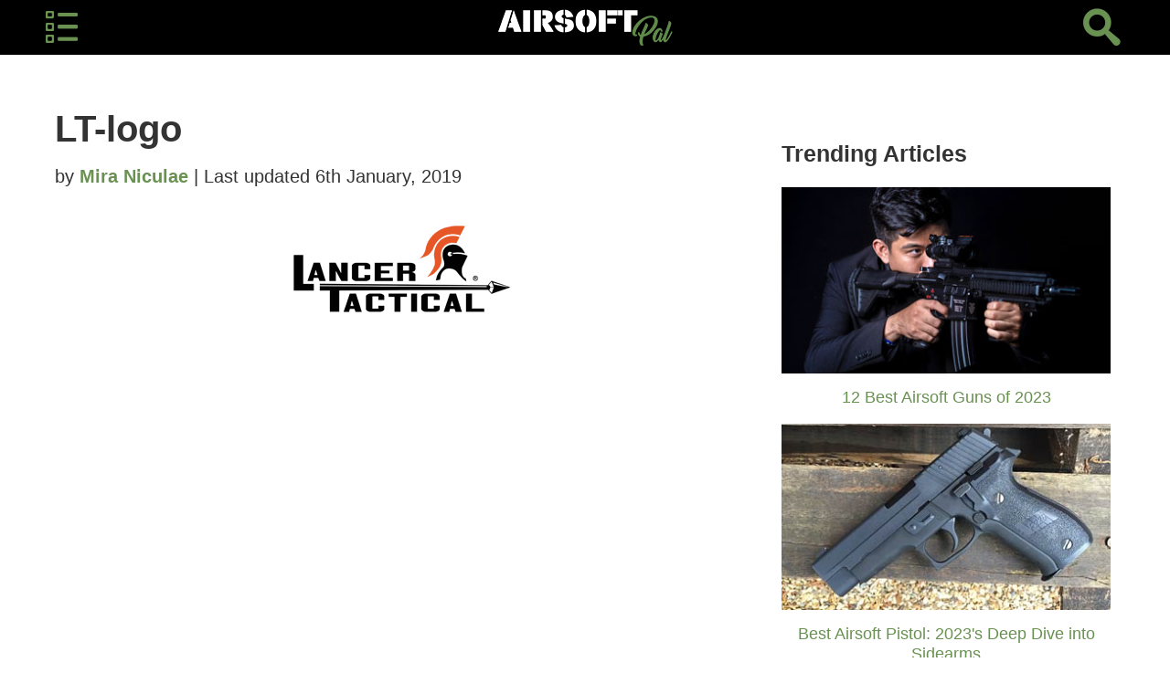

--- FILE ---
content_type: text/html; charset=UTF-8
request_url: https://airsoftpal.com/lancer-tactical/lt-logo/
body_size: 44161
content:
<!DOCTYPE html>
<!--[if IE 8]><html class="no-js lt-ie9" lang="en" ><![endif]-->
<!--[if gt IE 8]><!--><html class="no-js" lang="en" ><!--<![endif]-->
	<head>
	  
		<meta charset="utf-8" />
		<meta name="viewport" id="viewport" content="width=device-width, minimum-scale=1.0" />
		<meta name="apple-mobile-web-app-capable" content="yes" />
    <link rel="dns-prefetch" href="https://www.google-analytics.com" />
    <link rel="dns-prefetch" href="https://airsoftpal.com" />
		<link rel="alternate" type="application/atom+xml" title="Atom 1.0" href="https://airsoftpal.com/feed/atom/" />
		<link rel="shortcut icon" type="image/x-icon" href="/wp-content/themes/airsoft-pal/images/favicon.ico" />
		<link rel="icon" type="image/png" href="/wp-content/themes/airsoft-pal/images/favicon-32x32.png" sizes="32x32" />
		<link rel="icon" type="image/png" href="/wp-content/themes/airsoft-pal/images/favicon-16x16.png" sizes="16x16" />
		<style><style media="screen">﻿[data-icon]:before{font-family:"icon";content:attr(data-icon);speak:none;-webkit-font-smoothing:antialiased}.icon{display:inline-block;font-family:icon}*,*:before,*:after{-moz-box-sizing:border-box;-webkit-box-sizing:border-box;box-sizing:border-box}html,body{font-size:100%}body{padding:0;margin:0;line-height:1;position:relative}a:focus{outline:none}img,object,embed{max-width:100%;height:auto}object,embed{height:100%}img{-ms-interpolation-mode:bicubic}#map_canvas img,#map_canvas embed,#map_canvas object,.map_canvas img,.map_canvas embed,.map_canvas object{max-width:none !important}.left{float:left !important}.right{float:right !important}.text-left{text-align:left !important}.text-right{text-align:right !important}.text-center{text-align:center !important}.text-justify{text-align:justify !important}.hide{display:none}.antialiased{-webkit-font-smoothing:antialiased}img{display:inline-block;vertical-align:middle}textarea{height:auto;min-height:50px}select{width:100%}.row{background:#fff;width:100%;margin-left:auto;margin-right:auto;margin-top:0;margin-bottom:0;max-width:75em;*zoom:1}.row:before,.row:after{content:" ";display:table}.row:after{clear:both}.row.collapse .column,.row.collapse .columns{position:relative;padding-left:0;padding-right:0;float:left}.row .row{width:auto;margin-left:-1.25em;margin-right:-1.25em;margin-top:0;margin-bottom:0;max-width:none;*zoom:1}.row .row:before,.row .row:after{content:" ";display:table}.row .row:after{clear:both}.row .row.collapse{width:auto;margin:0;max-width:none;*zoom:1}.row .row.collapse:before,.row .row.collapse:after{content:" ";display:table}.row .row.collapse:after{clear:both}.column,.columns{position:relative;padding-left:1.25em;padding-right:1.25em;width:100%;float:left}@media only screen{.column,.columns{position:relative;padding-left:1.25em;padding-right:1.25em;float:left}.small-1{position:relative;width:8.3333333333%}.small-2{position:relative;width:16.6666666667%}.small-3{position:relative;width:25%}.small-4{position:relative;width:33.3333333333%}.small-5{position:relative;width:41.6666666667%}.small-6{position:relative;width:50%}.small-7{position:relative;width:58.3333333333%}.small-8{position:relative;width:66.6666666667%}.small-9{position:relative;width:75%}.small-10{position:relative;width:83.3333333333%}.small-11{position:relative;width:91.6666666667%}.small-12{position:relative;width:100%}.small-offset-1{position:relative;margin-left:8.3333333333%}.small-offset-2{position:relative;margin-left:16.6666666667%}.small-offset-3{position:relative;margin-left:25%}.small-offset-4{position:relative;margin-left:33.3333333333%}.small-offset-5{position:relative;margin-left:41.6666666667%}.small-offset-6{position:relative;margin-left:50%}.small-offset-7{position:relative;margin-left:58.3333333333%}.small-offset-8{position:relative;margin-left:66.6666666667%}.small-offset-9{position:relative;margin-left:75%}.small-offset-10{position:relative;margin-left:83.3333333333%}[class*=column]+[class*=column]:last-child{float:right}[class*=column]+[class*=column].end{float:left}.column.small-centered,.columns.small-centered{position:relative;margin-left:auto;margin-right:auto;float:none !important}}@media only screen and (min-width: 768px){.large-1{position:relative;width:8.3333333333%}.large-2{position:relative;width:16.6666666667%}.large-3{position:relative;width:25%}.large-4{position:relative;width:33.3333333333%}.large-5{position:relative;width:41.6666666667%}.large-6{position:relative;width:50%}.large-7{position:relative;width:58.3333333333%}.large-8{position:relative;width:66.6666666667%}.large-9{position:relative;width:75%}.large-10{position:relative;width:83.3333333333%}.large-11{position:relative;width:91.6666666667%}.large-12{position:relative;width:100%}.row .large-offset-1{position:relative;margin-left:8.3333333333%}.row .large-offset-2{position:relative;margin-left:16.6666666667%}.row .large-offset-3{position:relative;margin-left:25%}.row .large-offset-4{position:relative;margin-left:33.3333333333%}.row .large-offset-5{position:relative;margin-left:41.6666666667%}.row .large-offset-6{position:relative;margin-left:50%}.row .large-offset-7{position:relative;margin-left:58.3333333333%}.row .large-offset-8{position:relative;margin-left:66.6666666667%}.row .large-offset-9{position:relative;margin-left:75%}.row .large-offset-10{position:relative;margin-left:83.3333333333%}.row .large-offset-11{position:relative;margin-left:91.6666666667%}.push-1{position:relative;left:8.3333333333%;right:auto}.pull-1{position:relative;right:8.3333333333%;left:auto}.push-2{position:relative;left:16.6666666667%;right:auto}.pull-2{position:relative;right:16.6666666667%;left:auto}.push-3{position:relative;left:25%;right:auto}.pull-3{position:relative;right:25%;left:auto}.push-4{position:relative;left:33.3333333333%;right:auto}.pull-4{position:relative;right:33.3333333333%;left:auto}.push-5{position:relative;left:41.6666666667%;right:auto}.pull-5{position:relative;right:41.6666666667%;left:auto}.push-6{position:relative;left:50%;right:auto}.pull-6{position:relative;right:50%;left:auto}.push-7{position:relative;left:58.3333333333%;right:auto}.pull-7{position:relative;right:58.3333333333%;left:auto}.push-8{position:relative;left:66.6666666667%;right:auto}.pull-8{position:relative;right:66.6666666667%;left:auto}.push-9{position:relative;left:75%;right:auto}.pull-9{position:relative;right:75%;left:auto}.push-10{position:relative;left:83.3333333333%;right:auto}.pull-10{position:relative;right:83.3333333333%;left:auto}.push-11{position:relative;left:91.6666666667%;right:auto}.pull-11{position:relative;right:91.6666666667%;left:auto}.column.large-centered,.columns.large-centered{position:relative;margin-left:auto;margin-right:auto;float:none !important}.column.large-uncentered,.columns.large-uncentered{margin-left:0;margin-right:0;float:left !important}.column.large-uncentered.opposite,.columns.large-uncentered.opposite{float:right !important}}@media only screen{[class*=block-grid-]{display:block;padding:0;margin:0 -10px;*zoom:1}[class*=block-grid-]:before,[class*=block-grid-]:after{content:" ";display:table}[class*=block-grid-]:after{clear:both}[class*=block-grid-]>li{display:inline;height:auto;float:left;padding:0 10px 10px}.small-block-grid-1>li{width:100%;padding:0 10px 10px}.small-block-grid-1>li:nth-of-type(n){clear:none}.small-block-grid-1>li:nth-of-type(1n+1){clear:both}.small-block-grid-2>li{width:50%;padding:0 10px 10px}.small-block-grid-2>li:nth-of-type(n){clear:none}.small-block-grid-2>li:nth-of-type(2n+1){clear:both}.small-block-grid-3>li{width:33.3333333333%;padding:0 10px 10px}.small-block-grid-3>li:nth-of-type(n){clear:none}.small-block-grid-3>li:nth-of-type(3n+1){clear:both}.small-block-grid-4>li{width:25%;padding:0 10px 10px}.small-block-grid-4>li:nth-of-type(n){clear:none}.small-block-grid-4>li:nth-of-type(4n+1){clear:both}.small-block-grid-5>li{width:20%;padding:0 10px 10px}.small-block-grid-5>li:nth-of-type(n){clear:none}.small-block-grid-5>li:nth-of-type(5n+1){clear:both}.small-block-grid-6>li{width:16.6666666667%;padding:0 10px 10px}.small-block-grid-6>li:nth-of-type(n){clear:none}.small-block-grid-6>li:nth-of-type(6n+1){clear:both}.small-block-grid-7>li{width:14.2857142857%;padding:0 10px 10px}.small-block-grid-7>li:nth-of-type(n){clear:none}.small-block-grid-7>li:nth-of-type(7n+1){clear:both}.small-block-grid-8>li{width:12.5%;padding:0 10px 10px}.small-block-grid-8>li:nth-of-type(n){clear:none}.small-block-grid-8>li:nth-of-type(8n+1){clear:both}.small-block-grid-9>li{width:11.1111111111%;padding:0 10px 10px}.small-block-grid-9>li:nth-of-type(n){clear:none}.small-block-grid-9>li:nth-of-type(9n+1){clear:both}.small-block-grid-10>li{width:10%;padding:0 10px 10px}.small-block-grid-10>li:nth-of-type(n){clear:none}.small-block-grid-10>li:nth-of-type(10n+1){clear:both}.small-block-grid-11>li{width:9.0909090909%;padding:0 10px 10px}.small-block-grid-11>li:nth-of-type(n){clear:none}.small-block-grid-11>li:nth-of-type(11n+1){clear:both}.small-block-grid-12>li{width:8.3333333333%;padding:0 10px 10px}.small-block-grid-12>li:nth-of-type(n){clear:none}.small-block-grid-12>li:nth-of-type(12n+1){clear:both}}@media only screen and (min-width: 768px){.small-block-grid-1>li:nth-of-type(1n+1){clear:none}.small-block-grid-2>li:nth-of-type(2n+1){clear:none}.small-block-grid-3>li:nth-of-type(3n+1){clear:none}.small-block-grid-4>li:nth-of-type(4n+1){clear:none}.small-block-grid-5>li:nth-of-type(5n+1){clear:none}.small-block-grid-6>li:nth-of-type(6n+1){clear:none}.small-block-grid-7>li:nth-of-type(7n+1){clear:none}.small-block-grid-8>li:nth-of-type(8n+1){clear:none}.small-block-grid-9>li:nth-of-type(9n+1){clear:none}.small-block-grid-10>li:nth-of-type(10n+1){clear:none}.small-block-grid-11>li:nth-of-type(11n+1){clear:none}.small-block-grid-12>li:nth-of-type(12n+1){clear:none}.large-block-grid-1>li{width:100%;padding:0 10px 10px}.large-block-grid-1>li:nth-of-type(n){clear:none}.large-block-grid-1>li:nth-of-type(1n+1){clear:both}.large-block-grid-2>li{width:50%;padding:0 10px 10px}.large-block-grid-2>li:nth-of-type(n){clear:none}.large-block-grid-2>li:nth-of-type(2n+1){clear:both}.large-block-grid-3>li{width:33.3333333333%;padding:0 10px 10px}.large-block-grid-3>li:nth-of-type(n){clear:none}.large-block-grid-3>li:nth-of-type(3n+1){clear:both}.large-block-grid-4>li{width:25%;padding:0 10px 10px}.large-block-grid-4>li:nth-of-type(n){clear:none}.large-block-grid-4>li:nth-of-type(4n+1){clear:both}.large-block-grid-5>li{width:20%;padding:0 10px 10px}.large-block-grid-5>li:nth-of-type(n){clear:none}.large-block-grid-5>li:nth-of-type(5n+1){clear:both}.large-block-grid-6>li{width:16.6666666667%;padding:0 10px 10px}.large-block-grid-6>li:nth-of-type(n){clear:none}.large-block-grid-6>li:nth-of-type(6n+1){clear:both}.large-block-grid-7>li{width:14.2857142857%;padding:0 10px 10px}.large-block-grid-7>li:nth-of-type(n){clear:none}.large-block-grid-7>li:nth-of-type(7n+1){clear:both}.large-block-grid-8>li{width:12.5%;padding:0 10px 10px}.large-block-grid-8>li:nth-of-type(n){clear:none}.large-block-grid-8>li:nth-of-type(8n+1){clear:both}.large-block-grid-9>li{width:11.1111111111%;padding:0 10px 10px}.large-block-grid-9>li:nth-of-type(n){clear:none}.large-block-grid-9>li:nth-of-type(9n+1){clear:both}.large-block-grid-10>li{width:10%;padding:0 10px 10px}.large-block-grid-10>li:nth-of-type(n){clear:none}.large-block-grid-10>li:nth-of-type(10n+1){clear:both}.large-block-grid-11>li{width:9.0909090909%;padding:0 10px 10px}.large-block-grid-11>li:nth-of-type(n){clear:none}.large-block-grid-11>li:nth-of-type(11n+1){clear:both}.large-block-grid-12>li{width:8.3333333333%;padding:0 10px 10px}.large-block-grid-12>li:nth-of-type(n){clear:none}.large-block-grid-12>li:nth-of-type(12n+1){clear:both}}div,ul,li,h1,h2,h3,h4,h5,h6,form,p,blockquote{margin:0;padding:0;direction:ltr}a{text-decoration:none;line-height:inherit}a img{border:none}p{font-weight:normal;font-size:1em;line-height:1.6;margin-bottom:1.25em;text-rendering:optimizeLegibility}p aside{font-size:.875em;line-height:1.35;font-style:italic}h1,h2,h3,h4,h5,h6{font-weight:bold;font-style:normal;color:#222;text-rendering:optimizeLegibility;margin-top:.2em;margin-bottom:.5em;line-height:1.2125em}h1 small,h2 small,h3 small,h4 small,h5 small,h6 small{font-size:60%;color:#6f6f6f;line-height:0}em,i{font-style:italic;line-height:inherit}strong,b{font-weight:bold;line-height:inherit}ul,ol,dl{font-size:1em;line-height:1.6;margin-bottom:1.25em;list-style-position:outside}ul li ul{margin-left:1.25em;margin-bottom:0}blockquote{margin:0 0 1.25em;padding:.5625em 1.25em 0 1.1875em;border-left:1px solid #ddd}blockquote,blockquote p{line-height:1.6;color:#6f6f6f}button,.button{border-style:solid;border-width:1px;cursor:pointer;font-family:inherit;font-weight:bold;line-height:1;margin:0 0 1.25em;position:relative;text-decoration:none;text-align:center;display:inline-block;padding-top:.75em;padding-right:1.5em;padding-bottom:.8125em;padding-left:1.5em;font-size:1em;background-color:#2baadf;border-color:#1c8cbb;color:#fff}button:hover,button:focus,.button:hover,.button:focus{background-color:#1c8cbb}button:hover,button:focus,.button:hover,.button:focus{color:#fff}button.secondary,.button.secondary{background-color:#111;border-color:#000;color:#fff}button.secondary:hover,button.secondary:focus,.button.secondary:hover,.button.secondary:focus{background-color:#000}button.secondary:hover,button.secondary:focus,.button.secondary:hover,.button.secondary:focus{color:#fff}button.success,.button.success{background-color:#5da423;border-color:#457a1a;color:#fff}button.success:hover,button.success:focus,.button.success:hover,.button.success:focus{background-color:#457a1a}button.success:hover,button.success:focus,.button.success:hover,.button.success:focus{color:#fff}button.alert,.button.alert{background-color:#ffd800;border-color:#ccad00;color:#fff}button.alert:hover,button.alert:focus,.button.alert:hover,.button.alert:focus{background-color:#ccad00}button.alert:hover,button.alert:focus,.button.alert:hover,.button.alert:focus{color:#fff}button.large,.button.large{padding-top:1em;padding-right:2em;padding-bottom:1.0625em;padding-left:2em;font-size:1.25em}button.small,.button.small{padding-top:.5625em;padding-right:1.125em;padding-bottom:.625em;padding-left:1.125em;font-size:.8125em}button.tiny,.button.tiny{padding-top:.4375em;padding-right:.875em;padding-bottom:.5em;padding-left:.875em;font-size:.6875em}button.expand,.button.expand{padding-right:0px;padding-left:0px;width:100%}button.left-align,.button.left-align{text-align:left;text-indent:.75em}button.right-align,.button.right-align{text-align:right;padding-right:.75em}button.disabled,button[disabled],.button.disabled,.button[disabled]{background-color:#2baadf;border-color:#1c8cbb;color:#fff;cursor:default;opacity:.6;-webkit-box-shadow:none;box-shadow:none}button.disabled:hover,button.disabled:focus,button[disabled]:hover,button[disabled]:focus,.button.disabled:hover,.button.disabled:focus,.button[disabled]:hover,.button[disabled]:focus{background-color:#1c8cbb}button.disabled:hover,button.disabled:focus,button[disabled]:hover,button[disabled]:focus,.button.disabled:hover,.button.disabled:focus,.button[disabled]:hover,.button[disabled]:focus{color:#fff}button.disabled:hover,button.disabled:focus,button[disabled]:hover,button[disabled]:focus,.button.disabled:hover,.button.disabled:focus,.button[disabled]:hover,.button[disabled]:focus{background-color:#2baadf}button.disabled.secondary,button[disabled].secondary,.button.disabled.secondary,.button[disabled].secondary{background-color:#111;border-color:#000;color:#fff;cursor:default;opacity:.6;-webkit-box-shadow:none;box-shadow:none}button.disabled.secondary:hover,button.disabled.secondary:focus,button[disabled].secondary:hover,button[disabled].secondary:focus,.button.disabled.secondary:hover,.button.disabled.secondary:focus,.button[disabled].secondary:hover,.button[disabled].secondary:focus{background-color:#000}button.disabled.secondary:hover,button.disabled.secondary:focus,button[disabled].secondary:hover,button[disabled].secondary:focus,.button.disabled.secondary:hover,.button.disabled.secondary:focus,.button[disabled].secondary:hover,.button[disabled].secondary:focus{color:#fff}button.disabled.secondary:hover,button.disabled.secondary:focus,button[disabled].secondary:hover,button[disabled].secondary:focus,.button.disabled.secondary:hover,.button.disabled.secondary:focus,.button[disabled].secondary:hover,.button[disabled].secondary:focus{background-color:#111}button.disabled.success,button[disabled].success,.button.disabled.success,.button[disabled].success{background-color:#5da423;border-color:#457a1a;color:#fff;cursor:default;opacity:.6;-webkit-box-shadow:none;box-shadow:none}button.disabled.success:hover,button.disabled.success:focus,button[disabled].success:hover,button[disabled].success:focus,.button.disabled.success:hover,.button.disabled.success:focus,.button[disabled].success:hover,.button[disabled].success:focus{background-color:#457a1a}button.disabled.success:hover,button.disabled.success:focus,button[disabled].success:hover,button[disabled].success:focus,.button.disabled.success:hover,.button.disabled.success:focus,.button[disabled].success:hover,.button[disabled].success:focus{color:#fff}button.disabled.success:hover,button.disabled.success:focus,button[disabled].success:hover,button[disabled].success:focus,.button.disabled.success:hover,.button.disabled.success:focus,.button[disabled].success:hover,.button[disabled].success:focus{background-color:#5da423}button.disabled.alert,button[disabled].alert,.button.disabled.alert,.button[disabled].alert{background-color:#ffd800;border-color:#ccad00;color:#fff;cursor:default;opacity:.6;-webkit-box-shadow:none;box-shadow:none}button.disabled.alert:hover,button.disabled.alert:focus,button[disabled].alert:hover,button[disabled].alert:focus,.button.disabled.alert:hover,.button.disabled.alert:focus,.button[disabled].alert:hover,.button[disabled].alert:focus{background-color:#ccad00}button.disabled.alert:hover,button.disabled.alert:focus,button[disabled].alert:hover,button[disabled].alert:focus,.button.disabled.alert:hover,.button.disabled.alert:focus,.button[disabled].alert:hover,.button[disabled].alert:focus{color:#fff}button.disabled.alert:hover,button.disabled.alert:focus,button[disabled].alert:hover,button[disabled].alert:focus,.button.disabled.alert:hover,.button.disabled.alert:focus,.button[disabled].alert:hover,.button[disabled].alert:focus{background-color:#ffd800}button,.button{padding-top:.8125em;padding-bottom:.75em}button.tiny,.button.tiny{padding-top:.5em;padding-bottom:.4375em}button.small,.button.small{padding-top:.625em;padding-bottom:.5625em}button.large,.button.large{padding-top:1.03125em;padding-bottom:1.03125em}@media only screen{button,.button{-webkit-box-shadow:0 1px 0 rgba(255,255,255,.5) inset;box-shadow:0 1px 0 rgba(255,255,255,.5) inset;-webkit-transition:background-color 300ms ease-out;-moz-transition:background-color 300ms ease-out;transition:background-color 300ms ease-out}button:active,.button:active{-webkit-box-shadow:0 1px 0 rgba(0,0,0,.2) inset;box-shadow:0 1px 0 rgba(0,0,0,.2) inset}}@media only screen and (min-width: 768px){button,.button{display:inline-block}}form{margin:0 0 1em}form .row .row{margin:0 -0.5em}form .row .row .column,form .row .row .columns{padding:0 .5em}form .row .row.collapse{margin:0}form .row .row.collapse .column,form .row .row.collapse .columns{padding:0}form .row input.column,form .row input.columns,form .row textarea.column,form .row textarea.columns{padding-left:.5em}label{font-size:.875em;color:#4d4d4d;cursor:pointer;display:block;font-weight:500;margin-bottom:.1875em}label.right{float:none;text-align:right}label.inline{margin:0 0 1em 0;padding:.625em 0}.prefix,.postfix{display:block;position:relative;z-index:2;text-align:center;width:100%;padding-top:0;padding-bottom:0;border-style:solid;border-width:1px;overflow:hidden;font-size:.875em;height:2.3125em;line-height:2.3125em}.postfix.button{padding-left:0;padding-right:0;padding-top:0;padding-bottom:0;text-align:center;line-height:2.125em}.prefix.button{padding-left:0;padding-right:0;padding-top:0;padding-bottom:0;text-align:center;line-height:2.125em}input[type=text],input[type=password],input[type=date],input[type=datetime],input[type=datetime-local],input[type=month],input[type=week],input[type=email],input[type=number],input[type=search],input[type=tel],input[type=time],input[type=url],textarea{background-color:#fff;font-family:inherit;border:1px solid #ccc;-webkit-box-shadow:inset 0 1px 2px rgba(0,0,0,.1);box-shadow:inset 0 1px 2px rgba(0,0,0,.1);color:rgba(0,0,0,.75);display:block;font-size:.875em;margin:0 0 1em 0;padding:.5em;height:2.3125em;width:100%;-moz-box-sizing:border-box;-webkit-box-sizing:border-box;box-sizing:border-box;-webkit-transition:-webkit-box-shadow .45s,border-color .45s ease-in-out;-moz-transition:-moz-box-shadow .45s,border-color .45s ease-in-out;transition:box-shadow .45s,border-color .45s ease-in-out}input[type=text]:focus,input[type=password]:focus,input[type=date]:focus,input[type=datetime]:focus,input[type=datetime-local]:focus,input[type=month]:focus,input[type=week]:focus,input[type=email]:focus,input[type=number]:focus,input[type=search]:focus,input[type=tel]:focus,input[type=time]:focus,input[type=url]:focus,textarea:focus{-webkit-box-shadow:0 0 5px #999;-moz-box-shadow:0 0 5px #999;box-shadow:0 0 5px #999;border-color:#999}input[type=text]:focus,input[type=password]:focus,input[type=date]:focus,input[type=datetime]:focus,input[type=datetime-local]:focus,input[type=month]:focus,input[type=week]:focus,input[type=email]:focus,input[type=number]:focus,input[type=search]:focus,input[type=tel]:focus,input[type=time]:focus,input[type=url]:focus,textarea:focus{background:#fafafa;border-color:#999;outline:none}input[type=text][disabled],input[type=password][disabled],input[type=date][disabled],input[type=datetime][disabled],input[type=datetime-local][disabled],input[type=month][disabled],input[type=week][disabled],input[type=email][disabled],input[type=number][disabled],input[type=search][disabled],input[type=tel][disabled],input[type=time][disabled],input[type=url][disabled],textarea[disabled]{background-color:#ddd}input[type=file],input[type=checkbox],input[type=radio],select{margin:0 0 1em 0}input[type=file]{width:100%}fieldset{border:solid 1px #ddd;padding:1.25em;margin:1.125em 0}fieldset legend{font-weight:bold;background:#fff;padding:0 .1875em;margin:0;margin-left:-0.1875em}.error input,input.error,.error textarea,textarea.error{border-color:#ffd800;background-color:rgba(255,216,0,.1)}.error input:focus,input.error:focus,.error textarea:focus,textarea.error:focus{background:#fafafa;border-color:#999}.error label,label.error{color:#ffd800}.error small,small.error{display:block;padding:.375em .25em;margin-top:-1.3125em;margin-bottom:1em;font-size:.75em;font-weight:bold;background:#ffd800;color:#fff}.label{font-weight:bold;text-align:center;text-decoration:none;line-height:1;white-space:nowrap;display:inline-block;position:relative;padding:.1875em .625em .25em;font-size:.875em;background-color:#2baadf;color:#fff}.label.alert{background-color:#ffd800;color:#fff}.label.success{background-color:#5da423;color:#fff}.label.secondary{background-color:#111;color:#fff}@font-face{font-family:"icon";src:url([data-uri]) format("woff2"),url([data-uri]) format("woff");font-style:normal;font-variant:normal;font-weight:normal}.lazy-hidden{opacity:0}.lazy-loaded{-webkit-transition:opacity .3s;-moz-transition:opacity .3s;-ms-transition:opacity .3s;-o-transition:opacity .3s;transition:opacity .3s;opacity:1}.lazy-hidden{background-color:transparent}.su-u-clearfix::after{content:"";display:table;clear:both}.su-u-trim>:first-child{margin-top:0}.su-u-trim>:last-child{margin-bottom:0}.su-u-responsive-media-yes{position:relative;padding-bottom:56.25%;height:0;overflow:hidden}.su-u-responsive-media-yes .fluid-width-video-wrapper,.su-u-responsive-media-yes .video-holder{position:static !important}.su-u-responsive-media-yes embed,.su-u-responsive-media-yes iframe,.su-u-responsive-media-yes object{position:absolute;top:0;left:0;width:100%;height:100%}.su-u-overflow-hidden{overflow:hidden}.su-accordion{margin-bottom:1.5em}.su-accordion .su-spoiler{margin-bottom:.5em}.su-audio{position:relative;width:100%;height:30px;margin-bottom:1.5em;background:#7c8781;background:linear-gradient(to bottom, #7c8781 0, #0a0809 100%);border-radius:3px}.su-audio .jp-pause,.su-audio .jp-play{position:absolute;left:0;top:0;display:block;width:30px;height:30px;border-top-left-radius:3px;border-bottom-left-radius:3px;cursor:pointer;border-right:1px solid #454947;background-image:url(../images/player/default.png);background-repeat:no-repeat}.su-audio .jp-play{background-position:0 0}.su-audio .jp-pause{background-position:-30px 0}.su-audio .jp-current-time,.su-audio .jp-duration{position:absolute;top:0;display:block;height:30px;line-height:30px;font-size:10px;color:#eee;text-shadow:0 -1px 0 #000}.su-audio .jp-current-time{left:45px}.su-audio .jp-duration{right:10px}.su-audio .jp-play-bar,.su-audio .jp-seek-bar{position:absolute;top:0;left:0;height:10px;border-radius:3px;cursor:pointer}.su-audio .jp-progress{position:absolute;top:10px;left:85px;right:50px;height:10px;background:#333;box-shadow:0 0 5px #000 inset;border-radius:3px}.su-audio .jp-seek-bar{background:#0b0b0b;background:linear-gradient(to bottom, #0b0b0b 0, #666 100%)}.su-audio .jp-play-bar{background:#6db3f2;background:linear-gradient(to bottom, #6db3f2 0, #54a3ee 50%, #3690f0 51%, #1e69de 100%)}.su-box{margin:0 0 1.5em;border-width:2px;border-style:solid}.su-box-title{display:block;padding:.5em 1em;font-weight:700;font-size:1.1em}.su-box-content{background-color:#fff;color:#444;padding:1em}.su-box-style-soft .su-box-title{background-image:url(../images/styles/style-soft.png);background-position:0 0;background-repeat:repeat-x}.su-box-style-glass .su-box-title{background-image:url(../images/styles/style-glass.png);background-position:0 50%;background-repeat:repeat-x}.su-box-style-bubbles .su-box-title{background-image:url(../images/styles/style-bubbles.png);background-position:0 50%;background-repeat:repeat-x}.su-box-style-noise .su-box-title{background-image:url(../images/styles/style-noise.png);background-position:0 0;background-repeat:repeat-x}.su-button{display:inline-block !important;text-align:center;text-decoration:none !important;box-sizing:content-box !important;transition:all .2s}.su-button-wide{display:block !important;margin:1em 0}.su-button-center{text-align:center}.su-button span{display:block !important;text-decoration:none !important;box-sizing:content-box !important;transition:all .2s}.su-button img{border:none !important;vertical-align:middle !important;margin:-0.2em .4em 0 -0.3em !important;box-shadow:none !important}.su-button i{display:inline-block;width:1em;height:1em;margin:0 .5em 0 0 !important;text-align:center;line-height:1em}.su-button.su-button-float-icon img{margin:0 .5em !important}.su-button small{display:block;margin:-0.2em 0 0;color:inherit;text-align:center;font-style:normal;font-size:.8em;line-height:1;opacity:.7}@media screen and (max-width: 768px){.su-button span{padding-top:.25em !important;padding-bottom:.25em !important;line-height:1.2 !important}.su-button small{margin-top:.2em !important}}.su-button-style-default{border-width:1px;border-style:solid}.su-button-style-default:hover{opacity:.7}.su-button-style-default span{border-top-width:1px;border-bottom-width:1px;border-top-style:solid;border-bottom-style:solid}.su-button-style-flat,.su-button-style-flat span{border:none}.su-button-style-flat span{position:relative}.su-button-style-flat:hover span{top:1px}.su-button-style-ghost{background:0 0 !important}.su-button-style-ghost span{border-width:3px;border-style:solid}.su-button-style-ghost:hover span{border-color:inherit !important}.su-button-style-soft span{background:0 -20px url(../images/styles/style-soft.png) repeat-x}.su-button-style-soft:hover span{background:0 0 url(../images/styles/style-soft.png) repeat-x}.su-button-style-glass span{background:0 50% url(../images/styles/style-glass.png) repeat-x}.su-button-style-glass:hover span{background:100% 50% url(../images/styles/style-glass.png) repeat-x}.su-button-style-bubbles span{background:0 50% url(../images/styles/style-bubbles.png) no-repeat}.su-button-style-bubbles:hover span{background:-710px 50% url(../images/styles/style-bubbles.png) no-repeat}.su-button-style-noise span{background:0 0 url(../images/styles/style-noise.png) repeat-x}.su-button-style-noise:hover span{background:0 0 url(../images/styles/style-noise.png) repeat-x}.su-button-style-stroked span{margin:1px;border:1px dashed #fff !important}.su-button-style-stroked:hover span{opacity:.7}.su-button-style-3d{border-bottom-style:solid;border-bottom-width:6px}.su-button-style-3d span{border-bottom-style:solid;border-bottom-width:1px}.su-button-style-3d:hover{position:relative;top:3px;border-bottom-width:3px}.su-carousel{position:relative;margin-bottom:1.5em;overflow:hidden;-webkit-backface-visibility:hidden;backface-visibility:hidden;z-index:1}.su-carousel-centered{margin:0 auto 1.5em}.su-carousel-slides{position:relative;width:100%;-webkit-transition-property:-webkit-transform,left,top;-webkit-transition-duration:0s;-webkit-transform:translate3d(0, 0, 0);-webkit-transition-timing-function:ease;-moz-transition-property:-moz-transform,left,top;-moz-transition-duration:0s;-moz-transform:translate3d(0, 0, 0);-moz-transition-timing-function:ease;-o-transition-property:-o-transform,left,top;-o-transition-duration:0s;-o-transform:translate3d(0, 0, 0);-o-transition-timing-function:ease;-o-transform:translate(0, 0);-ms-transition-property:-ms-transform,left,top;-ms-transition-duration:0s;-ms-transform:translate3d(0, 0, 0);-ms-transition-timing-function:ease;transition-property:left,top,-webkit-transform;transition-property:transform,left,top;transition-property:transform,left,top,-webkit-transform;transition-duration:0s;transform:translate3d(0, 0, 0);transition-timing-function:ease}.swiper-free-mode>.su-carousel-slides{transition-timing-function:ease-out;margin:0 auto}.su-carousel-slide{position:relative;float:left}.su-carousel-slide>a,.su-carousel-slide>a>img,.su-carousel-slide>img{position:relative;display:block;width:100%;height:100%;text-decoration:none;box-sizing:border-box;-moz-box-sizing:border-box;-webkit-box-sizing:border-box}.su-carousel-responsive-yes .su-carousel-slide>a,.su-carousel-responsive-yes .su-carousel-slide>a>img,.su-carousel-responsive-yes .su-carousel-slide>img{height:auto}.su-carousel-pages-no .su-carousel-pagination{display:none}.swiper-wp8-horizontal{-ms-touch-action:pan-y}.swiper-wp8-vertical{-ms-touch-action:pan-x}.su-carousel .su-carousel-slide a{padding:0 5px}.su-carousel .su-carousel-slide img{padding:3px;border:1px solid #ccc;background:#fff;border-radius:5px;-moz-border-radius:5px;-webkit-border-radius:5px}.su-carousel .su-carousel-slide-title{position:absolute;left:9px;right:9px;bottom:4px;display:block;padding:2px 3px;color:#fff;line-height:1.2;font-size:11px;background:#000;background:rgba(0,0,0,.5);box-sizing:border-box;-moz-box-sizing:border-box;-webkit-box-sizing:border-box;transition:opacity 1s;-o-transition:opacity 1s;-moz-transition:opacity 1s;-webkit-transition:opacity 1s}.su-carousel .su-carousel-next,.su-carousel .su-carousel-prev{position:absolute;top:50%;display:block;width:40px;height:40px;margin-top:-20px;background:#000 0 0 url(../images/swiper/default.png) no-repeat;background-color:rgba(0,0,0,.5);cursor:pointer;border-radius:50%;-moz-border-radius:50%;-webkit-border-radius:50%;opacity:0;transition:all .2s}.su-carousel .su-carousel-prev{right:20px;margin-right:40px;background-position:-40px 0}.su-carousel .su-carousel-next{left:20px;margin-left:40px;background-position:0 0}.su-carousel:hover .su-carousel-next,.su-carousel:hover .su-carousel-prev{margin-left:0;margin-right:0;opacity:.7}.su-carousel .su-carousel-next:hover,.su-carousel .su-carousel-prev:hover{opacity:1}.su-carousel .su-carousel-pagination{position:absolute;left:15%;right:15%;top:50%;width:70%;height:0;margin-top:-7px;text-align:center;cursor:default;opacity:0;transition:all .2s}.su-carousel:hover .su-carousel-pagination{bottom:20px;opacity:1}.su-carousel .su-carousel-pagination span{display:inline-block;width:14px;height:14px;margin:0;background:#000 0 -999px url(../images/swiper/default.png) no-repeat;background-color:rgba(0,0,0,.5);cursor:pointer;border-radius:50%;-moz-border-radius:50%;-webkit-border-radius:50%;transition:all .2s}.su-carousel:hover .su-carousel-pagination span{margin:0 3px}.su-carousel .su-carousel-pagination span.swiper-visible-switch{background-color:#fff;background-color:rgba(255,255,255,.5)}.su-carousel .su-carousel-pagination span.swiper-active-switch,.su-carousel .su-carousel-pagination span:hover{background-position:0 -40px}.su-row{margin-bottom:1.5em}.su-row::after{display:table;clear:both;content:""}.su-row .su-column{display:block;float:left;box-sizing:border-box;margin:0 0 0 4%}.su-row .su-column:first-child{margin-left:0}.su-row .su-column.su-column-size-1-1{margin-right:0;margin-left:0}.su-row .su-column.su-column-centered{float:none;margin-right:auto;margin-left:auto}.su-row .su-column-size-1-1{width:100%}.su-row .su-column-size-1-2{width:48%}.su-row .su-column-size-1-3{width:30.66%}.su-row .su-column-size-2-3{width:65.33%}.su-row .su-column-size-1-4{width:22%}.su-row .su-column-size-3-4{width:74%}.su-row .su-column-size-1-5{width:16.8%}.su-row .su-column-size-2-5{width:37.6%}.su-row .su-column-size-3-5{width:58.4%}.su-row .su-column-size-4-5{width:79.2%}.su-row .su-column-size-1-6{width:13.33%}.su-row .su-column-size-5-6{width:82.66%}.su-row .su-column embed,.su-row .su-column iframe,.su-row .su-column img,.su-row .su-column object{max-width:100%}@media only screen and (max-width: 767px){.su-row .su-column{float:none;width:100%;margin:0}.su-row .su-column+.su-column{margin:1.5rem 0 0}}.su-custom-gallery{margin-bottom:1.5em}.su-custom-gallery:after,.su-custom-gallery:before{content:"";display:table}.su-custom-gallery:after{clear:both}.su-custom-gallery-slide{position:relative;float:left;margin:.5em;overflow:hidden}.su-custom-gallery-slide a{display:block;width:100%}.su-custom-gallery-slide img{display:block;margin:0;padding:3px;border:1px solid #ccc;background:#fff;box-sizing:border-box;border-radius:5px;box-shadow:none;transition:all .2s}.su-custom-gallery-slide:hover img{background:#eee;border:1px solid #aaa}.su-custom-gallery-slide span{position:absolute;left:4px;bottom:4px;right:4px;display:block;padding:2px 4px;font-size:12px;color:#fff;background:#000;background:rgba(0,0,0,.5);line-height:1.3;opacity:0;transition:all .2s}.su-custom-gallery-slide:hover span{opacity:1}.su-custom-gallery-title-never span{display:none}.su-custom-gallery-title-always span{opacity:1}.su-dailymotion{margin:0 0 1.5em}.su-dailymotion iframe{border:none !important}.su-display-posts-template-default .su-post{display:flex;margin-bottom:1.75em}.su-display-posts-template-default .su-post-thumbnail{margin:0 1.25em 0 0;width:8.25em}.su-display-posts-template-default .su-post-thumbnail a{display:block !important;text-decoration:none !important}.su-display-posts-template-default .su-post-thumbnail img{display:block !important;margin:0 !important;max-width:100% !important;height:auto !important;-o-object-fit:cover !important;object-fit:cover !important}.su-display-posts-template-default .su-post-body{flex:1}.su-display-posts-template-default h2.su-post-title{margin:0 0 1em !important;padding:0 !important;border:none !important;font-size:1.35em !important}.su-display-posts-template-default h2.su-post-title::after,.su-display-posts-template-default h2.su-post-title::before{display:none}.su-display-posts-template-default .su-post-meta{margin:1em 0;font-size:.85em;opacity:.85}.su-display-posts-template-default .su-post-excerpt p{margin:1em 0}.su-display-posts-template-default .su-post-excerpt>:last-child{margin-bottom:0 !important}.su-display-posts-template-default .su-post-comments-link{margin:1em 0 0}@media screen and (max-width: 768px){.su-display-posts-template-default .su-post-thumbnail{width:4em}}.su-display-posts-template-teasers .su-post{display:flex;align-items:center;margin-bottom:1em}.su-display-posts-template-teasers .su-post-thumbnail{margin:0 1em 0 0;width:3.75em}.su-display-posts-template-teasers .su-post-thumbnail a{display:block !important;text-decoration:none !important}.su-display-posts-template-teasers .su-post-thumbnail img{display:block !important;margin:0 !important;max-width:100% !important;height:auto !important;-o-object-fit:cover !important;object-fit:cover !important}.su-display-posts-template-teasers .su-post-body{flex:1}.su-display-posts-template-teasers h2.su-post-title{margin:0 !important;padding:0 !important;border:none !important;font-size:1.15em !important}.su-display-posts-template-teasers h2.su-post-title::after,.su-display-posts-template-teasers h2.su-post-title::before{display:none}@media screen and (max-width: 768px){.su-display-posts-template-teasers .su-post-thumbnail{width:2.75em}}.su-display-posts-template-single h2.su-post-title{margin:0 0 1em !important;padding:0 !important;border:none !important;font-size:1.75em !important}.su-display-posts-template-single .su-post-meta{margin:1em 0;font-size:.85em;opacity:.85}.su-display-posts-pagination{display:flex;justify-content:space-between}.su-display-posts-pagination-next{margin-left:auto}.su-divider{clear:both;border:none;text-align:right;line-height:1}.su-divider a{display:inline-block;font-size:.8em;text-decoration:none;outline:0;padding-bottom:5px}.su-divider-style-default{border-bottom-style:solid}.su-divider-style-dotted{border-bottom-style:dotted}.su-divider-style-dashed{border-bottom-style:dashed}.su-divider-style-double{border-bottom-style:double}.su-document{margin:0 0 1.5em}.su-document iframe{border:none !important}.su-dropcap{float:left;display:inline-block;width:2em;height:2em;margin:.2em .5em .2em 0;line-height:2em;text-align:center;overflow:hidden;text-transform:uppercase}.su-dropcap-style-default{color:#fff;background:#45484d;background:linear-gradient(to bottom, #45484d 0, #000 100%);text-shadow:-1px -1px 0 #000;border-radius:50%}.su-dropcap-style-flat{background:#444;color:#fff}.su-dropcap-style-light{color:#333;border-radius:50%;background:#fff;background:linear-gradient(to bottom, #fff 0, #eaeaea 100%)}.su-dropcap-style-simple{width:1em;height:1em;line-height:1em;text-align:left}.su-expand{margin:0 0 1.5em}.su-expand-content{overflow:hidden}.su-expand-link{margin-top:.5em;cursor:pointer}.su-expand-link:hover{opacity:.7}.su-expand-link a,.su-expand-link a:active,.su-expand-link a:focus,.su-expand-link a:hover,.su-expand-link a:visited{display:inline;text-decoration:none;box-shadow:none;background:0 0;border:none}.su-expand-link-style-underlined .su-expand-link span{text-decoration:underline}.su-expand-link-style-dotted .su-expand-link span{border-bottom:1px dotted #333}.su-expand-link-style-dashed .su-expand-link span{border-bottom:1px dashed #333}.su-expand-link-style-button .su-expand-link a{display:inline-block;margin-top:.2em;padding:.2em .4em;border:2px solid #333}.su-expand-link-more{display:none}.su-expand-link-less{display:block}.su-expand-collapsed .su-expand-link-more{display:block}.su-expand-collapsed .su-expand-link-less{display:none}.su-expand-link i{display:inline-block;margin:0 .3em 0 0;vertical-align:middle;color:inherit}.su-expand-link img{display:inline-block;width:1em;height:1em;margin:0 .3em 0 0;vertical-align:middle}.su-frame,.su-frame-inner{display:block}.su-frame-align-left{float:left;margin:0 1em 1em 0}.su-frame-align-center{float:none;margin:1em auto}.su-frame-align-right{float:right;margin:0 0 1em 1em}.su-frame img{display:block !important;float:none !important;padding:0 !important;margin:0 !important;border:none !important;box-shadow:none !important}.su-frame-style-default{padding:2px;border:1px solid #999;background:#fff;box-shadow:1px 1px 4px #ccc}.su-frame-style-default .su-frame-inner{padding:2px;border:4px solid #eee}.su-gmap{margin:0 0 1.5em}.su-gmap iframe{border:none !important}.su-guests{margin-bottom:1.5em}.su-heading.su-heading-align-left{text-align:left}.su-heading.su-heading-align-left .su-heading-inner{padding-left:.2em}.su-heading.su-heading-align-right{text-align:right}.su-heading.su-heading-align-right .su-heading-inner{padding-right:.2em}.su-heading.su-heading-align-center{text-align:center}.su-heading-style-default{padding:2px 0;border-top:1px solid #999;border-bottom:1px solid #999}.su-heading-style-default .su-heading-inner{padding:1em .5em;border-top:4px solid #eee;border-bottom:4px solid #eee}.su-highlight{display:inline;padding:1px 0}.su-image-carousel{margin:1.5em 0;width:100%}.su-image-carousel:first-child{margin-top:0}.su-image-carousel:last-child{margin-bottom:0}.su-image-carousel-item{box-sizing:border-box;width:100%}.su-image-carousel-item-content{position:relative}.su-image-carousel-item-content a,.su-image-carousel-item-content a:active,.su-image-carousel-item-content a:focus,.su-image-carousel-item-content a:hover,.su-image-carousel-item-content a:visited,.su-image-carousel-item-content img{display:block;box-sizing:border-box;margin:0;padding:0;width:100%;height:100%;border:none;border-radius:0;box-shadow:none;text-decoration:none}.su-image-carousel-item-content a::after,.su-image-carousel-item-content a::before,.su-image-carousel-item-content img::after,.su-image-carousel-item-content img::before{display:none}.su-image-carousel-item-content span{position:absolute;display:block;overflow:auto;max-height:60%;word-wrap:break-word;font-size:.9em;line-height:1.3}.su-image-carousel-item-content span:empty{display:none}.su-image-carousel-columns-2 .su-image-carousel-item{width:50%}.su-image-carousel-columns-3 .su-image-carousel-item{width:33.3333333333%}.su-image-carousel-columns-4 .su-image-carousel-item{width:25%}.su-image-carousel-columns-5 .su-image-carousel-item{width:20%}.su-image-carousel-columns-6 .su-image-carousel-item{width:16.6666666666%}.su-image-carousel-columns-7 .su-image-carousel-item{width:14.2857142857%}.su-image-carousel-columns-8 .su-image-carousel-item{width:12.5%}.su-image-carousel-columns-2.su-image-carousel-has-spacing .su-image-carousel-item{margin-right:3%;width:48.5%}.su-image-carousel-columns-3.su-image-carousel-has-spacing .su-image-carousel-item{margin-right:2.9%;width:31.4%}.su-image-carousel-columns-4.su-image-carousel-has-spacing .su-image-carousel-item{margin-right:2.8%;width:22.9%}.su-image-carousel-columns-5.su-image-carousel-has-spacing .su-image-carousel-item{margin-right:2.5%;width:18%}.su-image-carousel-columns-6.su-image-carousel-has-spacing .su-image-carousel-item{margin-right:2.6%;width:14.5%}.su-image-carousel-columns-7.su-image-carousel-has-spacing .su-image-carousel-item{margin-right:2.2%;width:12.4%}.su-image-carousel-columns-8.su-image-carousel-has-spacing .su-image-carousel-item{margin-right:2%;width:10.75%}@media screen and (max-width: 768px){.su-image-carousel-adaptive .su-image-carousel-item,.su-image-carousel-adaptive.su-image-carousel-has-spacing .su-image-carousel-item{margin-right:0;width:100%}}.su-image-carousel-crop .su-image-carousel-item-content::before{float:left;margin-left:-1px;width:1px;height:0;content:""}.su-image-carousel-crop .su-image-carousel-item-content::after{display:table;clear:both;content:""}.su-image-carousel-crop .su-image-carousel-item-content a,.su-image-carousel-crop .su-image-carousel-item-content img{position:absolute;top:0;right:0;bottom:0;left:0;width:100%;height:100%}.su-image-carousel-crop .su-image-carousel-item-content img{-o-object-fit:cover;object-fit:cover}.su-image-carousel-crop-16-9 .su-image-carousel-item-content::before{padding-top:56.25%}.su-image-carousel-crop-16-10 .su-image-carousel-item-content::before{padding-top:62.5%}.su-image-carousel-crop-21-9 .su-image-carousel-item-content::before{padding-top:42.8571428571%}.su-image-carousel-crop-5-4 .su-image-carousel-item-content::before{padding-top:80%}.su-image-carousel-crop-4-3 .su-image-carousel-item-content::before{padding-top:75%}.su-image-carousel-crop-3-2 .su-image-carousel-item-content::before{padding-top:66.6666666667%}.su-image-carousel-crop-2-1 .su-image-carousel-item-content::before{padding-top:50%}.su-image-carousel-crop-1-1 .su-image-carousel-item-content::before{padding-top:100%}.su-image-carousel-crop-1-2 .su-image-carousel-item-content::before{padding-top:200%}.su-image-carousel-crop-2-3 .su-image-carousel-item-content::before{padding-top:150%}.su-image-carousel-crop-3-4 .su-image-carousel-item-content::before{padding-top:133.3333333333%}.su-image-carousel-crop-4-5 .su-image-carousel-item-content::before{padding-top:125%}.su-image-carousel-crop-9-21 .su-image-carousel-item-content::before{padding-top:233.3333333333%}.su-image-carousel-crop-10-16 .su-image-carousel-item-content::before{padding-top:160%}.su-image-carousel-crop-9-16 .su-image-carousel-item-content::before{padding-top:177.7777777778%}.su-image-carousel-align-left{float:left;margin-top:0;margin-right:1.5em}.su-image-carousel-align-right{float:right;margin-top:0;margin-left:1.5em}.su-image-carousel-align-center{margin-right:auto;margin-left:auto}.su-image-carousel-align-full{margin-right:calc(50% - 50vw);margin-left:calc(50% - 50vw);max-width:100vw !important;width:100vw !important}.su-image-carousel button.flickity-prev-next-button{position:absolute;top:50%;display:block;margin:-22px 0 0;padding:0;width:44px;height:44px;outline:0;border-radius:50%;opacity:0;transition:opacity .2s ease,-webkit-transform .2s ease;transition:opacity .2s ease,transform .2s ease;transition:opacity .2s ease,transform .2s ease,-webkit-transform .2s ease;-webkit-transform:none;transform:none}.su-image-carousel:hover button.flickity-prev-next-button{opacity:.5}.su-image-carousel button.flickity-prev-next-button:focus,.su-image-carousel button.flickity-prev-next-button:hover{box-shadow:none;opacity:1}.su-image-carousel button.flickity-prev-next-button:focus{-webkit-transform:scale(1.05);transform:scale(1.05)}.su-image-carousel button.flickity-prev-next-button[disabled]{display:none}.su-image-carousel button.flickity-prev-next-button.previous{left:20px}.su-image-carousel button.flickity-prev-next-button.next{right:20px}.su-image-carousel>ol.flickity-page-dots{position:absolute;top:50%;bottom:auto;left:50%;margin:0;padding:0;width:auto;list-style:none;opacity:0;transition:opacity .2s ease;-webkit-transform:translate(-50%, -50%);transform:translate(-50%, -50%);pointer-events:none}.su-image-carousel:hover>ol.flickity-page-dots{opacity:1}.su-image-carousel>ol.flickity-page-dots>li.dot{position:relative;display:inline-block;margin:5px;padding:0;width:20px;height:20px;border-radius:50%;list-style:none;opacity:.5;transition:opacity .2s ease;pointer-events:all}.su-image-carousel>ol.flickity-page-dots>li.dot:hover{opacity:1}.su-image-carousel>ol.flickity-page-dots>li.dot::before{position:absolute;top:50%;left:50%;display:none;margin:0;padding:0;width:10px;height:10px;border-radius:50%;content:"";-webkit-transform:translate(-50%, -50%);transform:translate(-50%, -50%)}.su-image-carousel>ol.flickity-page-dots>li.dot.is-selected::before{display:block}.su-image-carousel-controls-style-dark button.flickity-prev-next-button{background:#000;color:#fff}.su-image-carousel-controls-style-dark ol.flickity-page-dots li.dot{background:#000}.su-image-carousel-controls-style-dark ol.flickity-page-dots li.dot::before{background:#fff}.su-image-carousel-controls-style-light button.flickity-prev-next-button{background:#fff;color:#000}.su-image-carousel-controls-style-light ol.flickity-page-dots li.dot{background:#fff}.su-image-carousel-controls-style-light ol.flickity-page-dots li.dot::before{background:#000}.su-image-carousel-slides-style-default .su-image-carousel-item-content{margin:1px}.su-image-carousel-slides-style-default .su-image-carousel-item-content img{padding:3px;border:1px solid #ccc;border-radius:7px;background:#fff}.su-image-carousel-slides-style-default .su-image-carousel-item-content span{right:4px;bottom:4px;left:4px;padding:.5em .7em;border-bottom-right-radius:2px;border-bottom-left-radius:2px;background:linear-gradient(to top, rgba(0, 0, 0, 0.7), transparent);color:#fff;text-shadow:0 2px 5px #000}.su-image-carousel-slides-style-minimal .su-image-carousel-item-content{margin:1px}.su-image-carousel-slides-style-minimal .su-image-carousel-item-content span{right:0;bottom:0;left:0;padding:.7em;background:linear-gradient(to top, rgba(0, 0, 0, 0.7), transparent);color:#fff;text-shadow:0 2px 5px #000}.su-image-carousel-slides-style-photo .su-image-carousel-item-content{padding:7px}.su-image-carousel-slides-style-photo .su-image-carousel-item-content img{border:5px solid #fff;border-radius:7px;box-shadow:0 2px 5px rgba(0,0,0,.5)}.su-image-carousel-slides-style-photo .su-image-carousel-item-content span{right:12px;bottom:12px;left:12px;padding:.3em .5em;background:#fff;color:#000;font-size:.9em}.su-image-carousel-slides-style-photo.su-image-carousel-crop .su-image-carousel-item-content img{top:7px;right:7px;bottom:7px;left:7px;width:calc(100% - 14px);height:calc(100% - 14px)}.su-image-carousel-mfp.mfp-bg{z-index:102000 !important}.su-image-carousel-mfp.mfp-wrap{z-index:102001 !important}.su-image-carousel-mfp.mfp-wrap .mfp-preloader{z-index:102002 !important}.su-image-carousel-mfp.mfp-wrap .mfp-content{z-index:102003 !important}.su-image-carousel-mfp.mfp-wrap button.mfp-arrow,.su-image-carousel-mfp.mfp-wrap button.mfp-close{z-index:102004 !important}.su-image-carousel-has-outline .su-image-carousel-item-content a:focus img,.su-image-carousel-has-outline button.flickity-prev-next-button:focus{outline-width:2px;outline-style:solid;outline-color:Highlight}@media(-webkit-min-device-pixel-ratio: 0){.su-image-carousel-has-outline .su-image-carousel-item-content a:focus,.su-image-carousel-has-outline button.flickity-prev-next-button:focus{outline-style:auto;outline-color:-webkit-focus-ring-color}}.su-label{display:inline;margin-right:.3em;padding:.1em .3em;font-size:.8em;height:.8em;line-height:.8em;color:#fff;border-radius:3px}.su-label-type-default{background:#999}.su-label-type-success{background:#090}.su-label-type-warning{background:#f90}.su-label-type-important{background:#f03}.su-label-type-black{background:#111}.su-label-type-info{background:#09c}.su-lightbox-content{position:relative;margin:0 auto}#su-generator .su-lightbox-content,.mfp-content .su-lightbox-content{display:block !important}.su-lightbox-content-preview{width:100%;min-height:300px;background:#444;overflow:hidden}.su-lightbox-content h1,.su-lightbox-content h2,.su-lightbox-content h3,.su-lightbox-content h4,.su-lightbox-content h5,.su-lightbox-content h6{color:inherit}.su-lightbox{cursor:pointer}.su-list{margin-bottom:1.5em}.su-list ul{margin:0 !important;padding:0 !important;list-style:none !important}.su-list ul li{position:relative;display:block !important;margin:0 !important;padding:4px 0 4px 2em !important;list-style-type:none !important;line-height:1.3em}.su-list ul li>img{position:absolute;left:0;top:4px;width:1.3em;height:1.3em;padding:0;margin:0;border:none}.su-list ul li>i{position:absolute;left:0;top:4px;width:1.3em;height:1.3em;line-height:1.3em;text-align:center}.su-members{margin-bottom:1.5em;padding:1em;border-width:1px 0;border-style:solid;text-align:center}.su-members a{text-decoration:underline;color:inherit}.su-note{margin:0 0 1.5em;border-width:1px;border-style:solid}.su-note-inner{padding:1em;border-width:1px;border-style:solid}.su-posts-default-loop .su-post{margin-bottom:2.5em;line-height:1.5}.su-posts-default-loop .su-post:after{content:"";display:table;clear:both}.su-posts-default-loop .su-post-thumbnail{float:left;display:block;width:100px;height:100px;margin-right:1em}.su-posts-default-loop .su-post-thumbnail img{max-width:100px;max-height:100px}.su-posts-default-loop h2.su-post-title{clear:none;margin:0 0 .3em;font-size:1.2em;font-weight:700}.su-posts-default-loop .su-post-meta{margin-bottom:.7em;font-size:.8em;opacity:.6}.su-posts-default-loop .su-post-excerpt{margin-bottom:.5em}.su-posts-default-loop .su-post-excerpt p:last-child{margin-bottom:0}.su-posts-default-loop .su-post-comments-link{font-size:.9em}.su-posts-teaser-loop .su-post{margin-bottom:1.5em;line-height:1.2}.su-posts-teaser-loop .su-post:after{content:"";display:table;clear:both}.su-posts-teaser-loop .su-post-thumbnail{float:left;display:block;width:56px;height:56px;margin:0 1em 0 0}.su-posts-teaser-loop .su-post-thumbnail img{display:block;margin:0;padding:2px;border:1px solid #ccc;border-radius:5px;max-width:100%;max-height:100%}.su-posts-teaser-loop h2.su-post-title{display:block;margin:0;padding:0;border:none;font-size:.9em;font-weight:400;clear:none}.su-posts-single-post .su-post{margin-bottom:2.5em;line-height:1.5}.su-posts-single-post .su-post:after{content:"";display:table;clear:both}.su-posts-single-post h1.su-post-title{clear:none;margin:0 0 .3em;font-size:1.2em;font-weight:700}.su-posts-single-post .su-post-meta{margin-bottom:.7em;font-size:.8em;opacity:.6}.su-posts-single-post .su-post-content{margin-bottom:.5em}.su-posts-single-post .su-post-content p:last-child{margin-bottom:0}.su-private{margin:0 0 1.5em}.su-pullquote{display:block;width:30%;padding:.5em 1em}.su-pullquote-align-left{margin:.5em 1.5em 1em 0;padding-left:0;float:left;border-right:5px solid #eee}.su-pullquote-align-right{margin:.5em 0 1em 1.5em;padding-right:0;float:right;border-left:5px solid #eee}@media screen and (max-width: 48em){.su-pullquote{width:auto}.su-pullquote-align-left,.su-pullquote-align-right{float:none;margin:1.5em 0;padding:.5em 1em}}.su-qrcode{display:inline-block}.su-qrcode-align-left{float:left;margin:0 .5em .5em 0}.su-qrcode-align-center{display:block;clear:both;margin:1em auto;text-align:center}.su-qrcode-align-right{float:right;margin:0 0 .5em .5em}.su-qrcode a,.su-qrcode a:active,.su-qrcode a:focus,.su-qrcode a:hover{background:0 0;outline:0;display:inline;text-decoration:none}.su-qrcode-clickable a:hover{opacity:.7}.su-qrcode img{display:inline-block;max-width:100%}.su-quote-style-default{position:relative;margin-bottom:1.5em;padding:.5em 3em;font-style:italic}.su-quote-style-default:after,.su-quote-style-default:before{position:absolute;display:block;width:20px;height:20px;background-image:url(../images/quote.png);content:""}.su-quote-style-default:before{top:0;left:0;background-position:0 0}.su-quote-style-default:after{right:0;bottom:0;background-position:-20px 0}.su-quote-style-default .su-quote-cite{display:block;text-align:right;font-style:normal}.su-quote-style-default .su-quote-cite:before{content:"— "}.su-quote-style-default .su-quote-cite a{text-decoration:underline}.su-screenr{margin:0 0 1.5em}.su-screenr iframe{border:none !important}.su-service{position:relative;margin:0 0 1.5em}.su-service-title{display:block;margin-bottom:.5em;color:#333;font-weight:700;font-size:1.1em}.su-service-title img{position:absolute;top:0;left:0;display:block !important;margin:0 !important;padding:0 !important;border:none !important;box-shadow:none !important}.su-service-title i{position:absolute;top:0;left:0;display:block !important;width:1em;height:1em;text-align:center;line-height:1em}.su-service-content{line-height:1.4}.su-slider{position:relative;margin-bottom:1.5em;overflow:hidden;-webkit-backface-visibility:hidden;backface-visibility:hidden;z-index:1}.su-slider-centered{margin:0 auto 1.5em}.su-slider-slides{position:relative;width:100%;-webkit-transition-property:-webkit-transform,left,top;-webkit-transition-duration:0s;-webkit-transform:translate3d(0, 0, 0);-webkit-transition-timing-function:ease;-moz-transition-property:-moz-transform,left,top;-moz-transition-duration:0s;-moz-transform:translate3d(0, 0, 0);-moz-transition-timing-function:ease;-o-transition-property:-o-transform,left,top;-o-transition-duration:0s;-o-transform:translate3d(0, 0, 0);-o-transition-timing-function:ease;-o-transform:translate(0, 0);-ms-transition-property:-ms-transform,left,top;-ms-transition-duration:0s;-ms-transform:translate3d(0, 0, 0);-ms-transition-timing-function:ease;transition-property:left,top,-webkit-transform;transition-property:transform,left,top;transition-property:transform,left,top,-webkit-transform;transition-duration:0s;transform:translate3d(0, 0, 0);transition-timing-function:ease}.swiper-free-mode>.su-slider-slides{transition-timing-function:ease-out;margin:0 auto}.su-slider-slide{position:relative;float:left}.su-slider-slide>a,.su-slider-slide>a>img,.su-slider-slide>img{position:relative;display:block;width:100%;height:100%;text-decoration:none}.su-slider-responsive-yes .su-slider-slide>a,.su-slider-responsive-yes .su-slider-slide>a>img,.su-slider-responsive-yes .su-slider-slide>img{height:auto}.su-slider-pages-no .su-slider-pagination{display:none}.swiper-wp8-horizontal{-ms-touch-action:pan-y}.swiper-wp8-vertical{-ms-touch-action:pan-x}.su-slider-slide-title{position:absolute;left:20px;bottom:20px;display:block;max-width:90%;padding:5px 10px;color:#fff;line-height:1.3;background:#000;background:rgba(0,0,0,.5);border-radius:5px;-moz-border-radius:5px;-webkit-border-radius:5px;box-sizing:border-box;-moz-box-sizing:border-box;-webkit-box-sizing:border-box;opacity:0;transition:opacity 1s;-o-transition:opacity 1s;-moz-transition:opacity 1s;-webkit-transition:opacity 1s}.su-slider-slide-visible .su-slider-slide-title{opacity:1}.su-slider-next,.su-slider-prev{position:absolute;top:50%;display:block;width:40px;height:40px;margin-top:-20px !important;background:#000 0 0 url(../images/swiper/default.png) no-repeat;background-color:rgba(0,0,0,.5);cursor:pointer;border-radius:50%;-moz-border-radius:50%;-webkit-border-radius:50%;opacity:0;transition:all .2s}.su-slider-prev{right:10px;margin-right:30px;background-position:-40px 0}.su-slider-next{left:10px;margin-left:30px;background-position:0 0}.su-slider:hover .su-slider-next,.su-slider:hover .su-slider-prev{margin-left:0;margin-right:0;opacity:.7}.su-slider .su-slider-next:hover,.su-slider .su-slider-prev:hover{opacity:1}.su-slider-pagination{position:absolute;left:15%;right:15%;top:50%;width:70%;height:0;margin-top:-7px;text-align:center;cursor:default;opacity:0;transition:all .2s}.su-slider:hover .su-slider-pagination{bottom:20px;opacity:1}.su-slider-pagination span{display:inline-block;width:14px;height:14px;margin:0;background:#000 0 -999px url(../images/swiper/default.png) no-repeat;background-color:rgba(0,0,0,.5);cursor:pointer;border-radius:50%;-moz-border-radius:50%;-webkit-border-radius:50%;transition:all .2s}.su-slider:hover .su-slider-pagination span{margin:0 3px}.su-slider .su-slider-pagination span.swiper-visible-switch{background-color:#fff;background-color:rgba(255,255,255,.5)}.su-slider-pagination span.swiper-active-switch,.su-slider-pagination span:hover{background-position:0 -40px}.su-spacer{display:block;height:0;clear:both;overflow:hidden}.su-spacer-5{height:5px}.su-spacer-10{height:10px}.su-spacer-20{height:20px}.su-spacer-30{height:30px}.su-spacer-40{height:40px}.su-spoiler{margin-bottom:1.5em}.su-spoiler .su-spoiler:last-child{margin-bottom:0}.su-spoiler-title{position:relative;cursor:pointer;min-height:20px;line-height:20px;padding:7px 7px 7px 34px;font-weight:700;font-size:13px}.su-spoiler-title:focus{outline:currentColor thin dotted}.su-spoiler-icon{position:absolute;left:7px;top:7px;display:block;width:20px;height:20px;line-height:21px;text-align:center;font-size:14px;font-family:ShortcodesUltimateIcons;font-weight:400;font-style:normal;-webkit-font-smoothing:antialiased}.su-spoiler-content{padding:14px;transition:padding-top .2s}.su-spoiler.su-spoiler-closed>.su-spoiler-content{height:0;margin:0;padding-top:0;padding-bottom:0;overflow:hidden;border:none;opacity:0;pointer-events:none}.su-spoiler.su-spoiler-closed>.su-spoiler-content iframe{display:none}.su-spoiler-icon-plus .su-spoiler-icon:before{content:""}.su-spoiler-icon-plus.su-spoiler-closed .su-spoiler-icon:before{content:""}.su-spoiler-icon-plus-circle .su-spoiler-icon:before{content:""}.su-spoiler-icon-plus-circle.su-spoiler-closed .su-spoiler-icon:before{content:""}.su-spoiler-icon-plus-square-1 .su-spoiler-icon:before{content:""}.su-spoiler-icon-plus-square-1.su-spoiler-closed .su-spoiler-icon:before{content:""}.su-spoiler-icon-plus-square-2 .su-spoiler-icon:before{content:""}.su-spoiler-icon-plus-square-2.su-spoiler-closed .su-spoiler-icon:before{content:""}.su-spoiler-icon-arrow .su-spoiler-icon:before{content:""}.su-spoiler-icon-arrow.su-spoiler-closed .su-spoiler-icon:before{content:""}.su-spoiler-icon-arrow-circle-1 .su-spoiler-icon:before{content:""}.su-spoiler-icon-arrow-circle-1.su-spoiler-closed .su-spoiler-icon:before{content:""}.su-spoiler-icon-arrow-circle-2 .su-spoiler-icon:before{content:""}.su-spoiler-icon-arrow-circle-2.su-spoiler-closed .su-spoiler-icon:before{content:""}.su-spoiler-icon-chevron .su-spoiler-icon:before{content:""}.su-spoiler-icon-chevron.su-spoiler-closed .su-spoiler-icon:before{content:""}.su-spoiler-icon-chevron-circle .su-spoiler-icon:before{content:""}.su-spoiler-icon-chevron-circle.su-spoiler-closed .su-spoiler-icon:before{content:""}.su-spoiler-icon-caret .su-spoiler-icon:before{content:""}.su-spoiler-icon-caret.su-spoiler-closed .su-spoiler-icon:before{content:""}.su-spoiler-icon-caret-square .su-spoiler-icon:before{content:""}.su-spoiler-icon-caret-square.su-spoiler-closed .su-spoiler-icon:before{content:""}.su-spoiler-icon-folder-1 .su-spoiler-icon:before{content:""}.su-spoiler-icon-folder-1.su-spoiler-closed .su-spoiler-icon:before{content:""}.su-spoiler-icon-folder-2 .su-spoiler-icon:before{content:""}.su-spoiler-icon-folder-2.su-spoiler-closed .su-spoiler-icon:before{content:""}.su-spoiler-style-default>.su-spoiler-title{padding-left:27px;padding-right:0}.su-spoiler-style-default>.su-spoiler-title>.su-spoiler-icon{left:0}.su-spoiler-style-default>.su-spoiler-content{padding:1em 0 1em 27px}.su-spoiler-style-fancy{border:1px solid #ccc;border-radius:10px;background:#fff;color:#333}.su-spoiler-style-fancy>.su-spoiler-title{border-bottom:1px solid #ccc;border-radius:10px;background:#f0f0f0;font-size:.9em}.su-spoiler-style-fancy.su-spoiler-closed>.su-spoiler-title{border:none}.su-spoiler-style-fancy>.su-spoiler-content{border-radius:10px}.su-spoiler-style-simple{border-top:1px solid #ccc;border-bottom:1px solid #ccc}.su-spoiler-style-simple>.su-spoiler-title{padding:5px 10px;background:#f0f0f0;color:#333;font-size:.9em}.su-spoiler-style-simple>.su-spoiler-title>.su-spoiler-icon{display:none}.su-spoiler-style-simple>.su-spoiler-content{padding:1em 10px;background:#fff;color:#333}.su-table{width:100%;margin-bottom:1.5em}.su-table table{width:100% !important;margin:0 !important;border-collapse:collapse !important;font-size:1em !important;border:1px solid #ccc !important;table-layout:auto !important}.su-table table th{text-align:center !important;padding:1em !important;font-size:1em !important;font-weight:700 !important;color:#333 !important;border:1px solid #ccc !important;background:#f0f0f0 !important}.su-table table td{padding:.5em 1em !important;border:1px solid #ccc !important;background:#fff !important}.su-table-responsive{overflow-x:auto}.su-table-responsive table{width:auto !important;min-width:100% !important}.su-table-responsive table td,.su-table-responsive table th{word-break:initial !important}.su-table-alternate table tr:nth-child(even) td{background-color:#f7f7f7 !important}.su-table-fixed table{table-layout:fixed !important}.su-tabs{margin:0 0 1.5em;padding:3px;border-radius:3px;background:#eee}.su-tabs-nav span{display:inline-block;margin-right:3px;padding:10px 15px;min-height:40px;border-top-left-radius:3px;border-top-right-radius:3px;color:#333;font-size:13px;line-height:20px;cursor:pointer;transition:all .2s}.su-tabs-nav span:hover{background:#f5f5f5}.su-tabs-nav span.su-tabs-current{background:#fff;cursor:default}.su-tabs-nav span:focus{outline:currentColor thin dotted}.su-tabs-nav span.su-tabs-disabled{opacity:.5;cursor:default}.su-tabs-pane{padding:15px;border-bottom-right-radius:3px;border-bottom-left-radius:3px;background:#fff;color:#333;font-size:13px}.su-tabs-pane:not(.su-tabs-pane-open){overflow:hidden !important;padding-top:0 !important;padding-bottom:0 !important;min-height:0 !important;height:0 !important;border:none !important}.su-tabs-nav,.su-tabs-nav span,.su-tabs-pane,.su-tabs-panes{box-sizing:border-box !important}.su-tabs-vertical{display:flex}.su-tabs-vertical .su-tabs-nav{width:30%}.su-tabs-vertical .su-tabs-nav>span{display:block;margin-right:0;border-radius:0;border-top-left-radius:3px;border-bottom-left-radius:3px}.su-tabs-vertical .su-tabs-panes{width:70%}.su-tabs-vertical .su-tabs-panes .su-tabs-pane{height:100%;border-radius:0;border-top-right-radius:3px;border-bottom-right-radius:3px}@media only screen and (max-width: 768px){.su-tabs-vertical{flex-direction:column}.su-tabs-vertical .su-tabs-nav,.su-tabs-vertical .su-tabs-panes{width:100%}.su-tabs-vertical .su-tabs-nav .su-tabs-pane,.su-tabs-vertical .su-tabs-nav>span,.su-tabs-vertical .su-tabs-panes .su-tabs-pane,.su-tabs-vertical .su-tabs-panes>span{border-radius:3px}.su-tabs-mobile-stack .su-tabs-nav span{display:block}.su-tabs-mobile-scroll .su-tabs-nav{display:flex;align-items:flex-end;white-space:nowrap;overflow-x:auto}}.su-tooltip{display:none}.su-tooltip.su-tooltip-visible{display:block}.su-tooltip-inner{display:block;position:relative;padding:.7em .85em}.su-tooltip-title{display:block;font-weight:700;font-size:1.1em;margin-bottom:.25em}.su-tooltip-title:empty{display:none}.su-tooltip-content{display:block}.su-tooltip-shadow-yes{box-shadow:0 0 10px rgba(0,0,0,.5)}.su-tooltip-button{position:relative}.su-tooltip-button-outline-no:focus{outline:0}.su-tooltip-arrow,.su-tooltip-arrow::before{position:absolute;width:8px;height:8px;background:inherit}.su-tooltip-arrow{visibility:hidden}.su-tooltip-arrow::before{visibility:visible;content:"";-webkit-transform:rotate(45deg);transform:rotate(45deg)}.su-tooltip[data-popper-placement^=top]>.su-tooltip-arrow{bottom:-4px}.su-tooltip[data-popper-placement^=bottom]>.su-tooltip-arrow{top:-4px}.su-tooltip[data-popper-placement^=left]>.su-tooltip-arrow{right:-4px}.su-tooltip[data-popper-placement^=right]>.su-tooltip-arrow{left:-4px}.su-video{position:relative;margin-bottom:1.5em;overflow:hidden}.su-video .jp-title{position:absolute;top:-100px;left:0;width:100%;height:30px;padding:0 1em;line-height:30px;font-size:.9em;background:#000;background:rgba(0,0,0,.5);color:#fff;transition:top .2s}.su-video:hover .jp-title{top:0}.su-video .jp-start{position:absolute;left:0;top:0;width:100%;height:100%;cursor:pointer;opacity:.5;transition:opacity .2s;background:50% 50% url(../images/player/default-start.png) no-repeat}.su-video:hover .jp-start{opacity:.8}.su-video.jp-video-full{position:fixed;left:0;top:0;width:100%;height:100%}.su-video.jp-video-full .jp-jplayer{position:fixed !important;left:0;top:0;overflow:hidden}.su-video .jp-gui{position:relative;height:30px;background:#7c8781;background:linear-gradient(to bottom, #7c8781 0, #0a0809 100%);border-bottom-right-radius:3px;border-bottom-left-radius:3px}.su-video.jp-video-full .jp-gui{position:fixed;left:0;bottom:0;width:100%}.su-video-controls-no .jp-gui{position:absolute !important;bottom:-100px;left:0;right:0;transition:bottom .2s}.su-video-controls-no:hover .jp-gui{bottom:0}.su-video img{border-radius:0 !important;border:none !important;margin:0 !important;padding:0 !important}.su-video .jp-gui .jp-pause,.su-video .jp-gui .jp-play{position:absolute;left:0;top:0;display:block;width:30px;height:30px;border-right:1px solid #454947;cursor:pointer}.su-video .jp-gui .jp-play{background:0 0 url(../images/player/default.png) no-repeat}.su-video .jp-gui .jp-pause{background:-30px 0 url(../images/player/default.png) no-repeat}.su-video .jp-full-screen,.su-video .jp-restore-screen{position:absolute;top:0;right:0;display:block;width:30px;height:30px;border-left:1px solid #454947;cursor:pointer}.su-video .jp-full-screen{background:0 -30px url(../images/player/default.png) no-repeat}.su-video .jp-restore-screen{background:-30px -30px url(../images/player/default.png) no-repeat}.su-video .jp-progress{position:absolute;top:10px;left:90px;right:90px;height:10px;background:#333;border-radius:3px;box-shadow:0 0 5px #000 inset}.su-video .jp-play-bar,.su-video .jp-seek-bar{position:absolute;top:0;left:0;height:100%;cursor:pointer;border-radius:3px}.su-video .jp-seek-bar{background:#0b0b0b;background:linear-gradient(to bottom, #0b0b0b 0, #666 100%)}.su-video .jp-play-bar{background:#6db3f2;background:linear-gradient(to bottom, #6db3f2 0, #54a3ee 50%, #3690f0 51%, #1e69de 100%)}.su-video .jp-current-time,.su-video .jp-duration{position:absolute;top:0;display:block;height:30px;line-height:30px;color:#f5f5f5;font-size:10px}.su-video .jp-current-time{left:50px}.su-video .jp-duration{right:50px}.su-vimeo{margin:0 0 1.5em}.su-vimeo iframe{border:none !important}.su-youtube{margin:0 0 1.5em}.su-youtube iframe{border:none !important}#toc_container li,#toc_container ul{margin:0;padding:0}#toc_container.no_bullets li,#toc_container.no_bullets ul,#toc_container.no_bullets ul li,.toc_widget_list.no_bullets,.toc_widget_list.no_bullets li{background:0 0;list-style-type:none;list-style:none}#toc_container.have_bullets li{padding-left:12px}#toc_container ul ul{margin-left:1.5em}#toc_container{background:#f9f9f9;border:1px solid #aaa;padding:10px;margin-bottom:1em;width:auto;display:table;font-size:95%}#toc_container.toc_light_blue{background:#edf6ff}#toc_container.toc_white{background:#fff}#toc_container.toc_black{background:#000}#toc_container.toc_transparent{background:none transparent}#toc_container p.toc_title{text-align:center;font-weight:700;margin:0;padding:0}#toc_container.toc_black p.toc_title{color:#aaa}#toc_container span.toc_toggle{font-weight:400;font-size:90%}#toc_container p.toc_title+ul.toc_list{margin-top:1em}.toc_wrap_left{float:left;margin-right:10px}.toc_wrap_right{float:right;margin-left:10px}#toc_container a{text-decoration:none;text-shadow:none}#toc_container a:hover{text-decoration:underline}.toc_sitemap_posts_letter{font-size:1.5em;font-style:italic}@font-face{font-family:"wpsm-icons";src:url("../font/wpsm-icons.eot?-jgkfsj");src:url("../font/wpsm-icons.eot?#iefix-jgkfsj") format("embedded-opentype"),url("../font/wpsm-icons.woff?-jgkfsj") format("woff"),url("../font/wpsm-icons.ttf?-jgkfsj") format("truetype"),url("../font/wpsm-icons.svg?-jgkfsj#wpsm-icons") format("svg");font-weight:normal;font-style:normal}.wpsm-comptable i.wpsm-table-icon{font-family:"wpsm-icons";speak:none;font-style:normal;font-weight:normal;font-variant:normal;text-transform:none;line-height:1;-webkit-font-smoothing:antialiased;-moz-osx-font-smoothing:grayscale}.wpsm-icon-heart:before{content:"";color:#c00;font-size:22px}.wpsm-icon-star:before{content:"";color:#ffbf00;font-size:22px}.wpsm-icon-star-empty:before{content:"";color:#ffbf00;font-size:22px}.wpsm-icon-lock:before{content:"";font-size:18px}.wpsm-icon-tick:before{content:"";color:#06c29f;font-size:22px}.wpsm-icon-cross:before{content:"";color:#c00;font-size:22px}.wpsm-icon-info:before{content:"";color:#13b3e3;font-size:16px}.wpsm-icon-warning:before{content:"";color:#ff6a00;font-size:18px}.wpsm-comptable-wrap{clear:both;margin:15px 0;overflow:auto}.wpsm-comptable{border-collapse:separate;margin:0;width:100%;border-spacing:0;max-width:100%;border:1px solid transparent}.wpsm-comptable th,.wpsm-comptable td{padding:15px;box-sizing:border-box}.wpsm-comptable th{border-right:1px solid #cdcdcd;background:#707070;text-align:left;font-weight:700;border:none;color:#fff}.wpsm-comptable td{background:#fff;border:1px solid #e8e8e8;border-width:0px 1px 1px 0px;color:#111;min-width:120px;vertical-align:middle;position:relative}.wpsm-comptable.center-table-align td,.wpsm-comptable.center-table-align th{text-align:center;vertical-align:middle}.wpsm-comptable td ul li,.wpsm-comptable td ul{margin:0;list-style:disc inside none}.wpsm-comptable td:first-child{border-left-width:1px}.wpsm-comptable td img{max-width:250px;max-height:250px;padding:15px}.wpsm-comptable td:hover,.wpsm-comptable td.betterhover,.wpsm-comptable tr:hover td{background-color:#f8f8f8}.wpsm-comptable .subheader td{font-weight:600}.hover-col1 tr td:first-child{background-color:#f8f8f8;min-width:140px;text-align:left}.wpsm-comptable td .wpsm-button{margin:10px 15px;white-space:nowrap}.wpsm-thead-default th{background-color:#707070;color:#fff;border-color:#f8f8f8}.wpsm-thead-default th:last-child{border-right-color:#707070}.wpsm-thead-black th{background-color:#000;color:#fff;border-color:#e2e2e2}.wpsm-thead-black th:last-child{border-right-color:#000}.wpsm-thead-yellow th{background-color:#fd0;color:#000;border-color:#e2e2e2}.wpsm-thead-yellow th:last-child{border-right-color:#fd0}.wpsm-thead-blue th{background-color:#00aae9;color:#fff;border-color:#e2e2e2}.wpsm-thead-blue th:last-child{border-right-color:#00aae9}.wpsm-thead-red th{background-color:#dd0007;color:#fff;border-color:#e2e2e2}.wpsm-thead-red th:last-child{border-right-color:#dd0007}.wpsm-thead-green th{background-color:#77bb0f;color:#fff;border-color:#e2e2e2}.wpsm-thead-green th:last-child{border-right-color:#77bb0f}.wpsm-thead-orange th{background-color:#fb7203;color:#fff;border-color:#e2e2e2}.wpsm-thead-orange th:last-child{border-right-color:#fb7203}.wpsm-thead-purple th{background-color:#662d91;color:#fff;border-color:#e2e2e2}.wpsm-thead-purple th:last-child{border-right-color:#662d91}.wpsm-comptable .subheader td:first-child,.hover-col1 .subheader td:first-child{background-color:#eaeaea}.stacktable{width:100%}.wpsm-comptable th.st-head-row{background-color:#eee;color:#000;border-left-width:1px;font-weight:400;position:relative}.wpsm-comptable .st-key{width:48%;text-align:right !important;padding-right:2%}.wpsm-comptable .st-key.wpsm-spec-heading{text-align:left !important;background-color:#f4f4f4}.wpsm-comptable .st-val{width:48%;padding-left:2%;text-align:left !important}.wpsm-comptable .subheader th.st-head-row{font-weight:700;background-color:#eaeaea}.wpsm-comptable th.st-head-row-main{display:none}.wpsm-comptable .wpsm-bar,.wpsm-comptable .wpsm-bar-title span,.wpsm-comptable .wpsm-bar-bar,.wpsm-comptable .wpsm-bar-percent{height:20px;line-height:20px}.wpsm-comptable .wpsm-bar{margin-bottom:10px}.wpsm-comptable .wpsm-bar-title span{padding:0 12px}.wpsm-comptable .editor_selected_row td:first-child{border-left:3px solid #77b21d}.wpsm-comptable .editor_selected_row td:last-child{border-right:3px solid #77b21d}.wpsm-comptable .editor_selected_row td:not(.st-key):not(.st-val){border-bottom:3px solid #77b21d;border-top:3px solid #77b21d}.editor_selected_row .st-head-row{border:3px solid #77b21d !important;border-bottom:none !important}.wpsm-comptable td.editor_selected_col,.wpsm-comptable th.editor_selected_col{border-left:3px solid #77b21d;border-right:3px solid #77b21d}.wpsm-comptable th.editor_selected_col{background-color:#77b21d !important;color:#fff !important}.wpsm-comptable tr:last-child td.editor_selected_col{border-bottom:3px solid #77b21d}.badge_div_col_img{position:absolute;background:url("../img/editor_badge.png");width:65px;height:65px;top:10px;right:10px}.stacktable.large-only{display:table}.stacktable.small-only{display:none}@media(max-width: 800px){.stacktable.large-only{display:none}.stacktable.small-only{display:table}.hover-col1 tr:hover{background-color:#f8f8f8}}.wrap h2{margin-bottom:10px}.fixed .column-id,.fixed .column-rows,.fixed .column-cols{text-align:center;width:6em}.wpsm-comptable-title{font-size:30px;font-weight:300;padding:10px;line-height:1.5;float:left;margin:0 20px 20px 0}.wpsm_comptable_info_span{float:left;margin:0 15px 15px 0;color:#3b88c3;font-size:22px}.wpsm-options,.wpsm_comptable_description,.wpsm_table_helper_image{float:left;width:67%}.wpsm_comptable_description,.wpsm_table_helper_image{width:50%;padding:15px;box-sizing:border-box;margin-top:20px}@media(max-width: 1024px){.wpsm_comptable_description,.wpsm_table_helper_image{width:100%;float:none}}.wpsm_table_helper_image{padding-top:0;padding-bottom:0}.wpsm_comptable_description{background-color:#e0e9ef}.wpsm-controls{margin:16px 0}.wpsm_table_helper_upload_image{padding:5px;border:1px solid #999 !important}.wpsm_comptable_admin_description .description{margin:0}.wpsm-comptable{border-collapse:collapse;margin-top:30px;width:100%}.wpsm-comptable th,.wpsm-comptable td{padding:2px}.wpsm-comptable th{border-right:1px solid #cdcdcd;background:#707070}.wpsm-comptable th input{color:#fff;font-weight:300;font-size:20px}.wpsm-comptable th.wpsm-placeholder{background:transparent}.wpsm-comptable td{background:#fff;border:1px solid rgba(0,0,0,.1);position:relative}.num_row_wpsm_table{position:absolute;top:50%;width:15px;height:20px;margin-top:-10px;background-color:#b7b7b7;color:#fff;text-align:center;left:-15px;font-size:12px}.wpsm-comptable th input,.wpsm-comptable td input,.wpsm-comptable th input:focus,.wpsm-comptable td input:focus,.wpsm-comptable td textarea,.wpsm-comptable th textarea{background:transparent;border:none;box-shadow:none;text-align:center;width:100% !important;outline:none;padding:12px;overflow:auto}.wpsm-comptable .subheader textarea{line-height:12px}.wpsm-comptable tr:not(.subheader) td textarea{min-height:80px}.wpsm-dialog{display:none}.wpsm_table_helper_preview_image{float:left;margin:0 15px 15px 0;background-color:#fff}.wpsm-dialog .wpsm-dialog-error{padding:10px;background:#e14d43;color:#fff;margin-bottom:10px;display:none}.wpsm-comptable .subheader td{background-color:#e5e5e5}.wpsm_comptable_admin_description{font-size:12px;margin-bottom:20px}.wpsm_comptable_shortcode_echo{font-family:Consolas,Monaco,monospace;padding:10px;border:1px dashed #999;background-color:rgba(255,255,255,.62);font-size:16px;margin:0 0 15px 0;display:inline-block}.wpsm_comptable_shortcode_hidden{display:none}.wpsm-comptable-wrap .wpsm-thead th{font-weight:bold;padding:10px 0;text-align:center}.ui-dialog{position:fixed !important;background:#fff;box-shadow:0 0 5px rgba(0,0,0,.5);padding:0;z-index:999999}.ui-dialog-titlebar{background:none repeat scroll 0 0 #363b3f;color:#fff;font-size:20px;font-weight:300;line-height:1.5}.ui-dialog .ui-dialog-titlebar-close{background:url(../img/cross.png) transparent;border:medium none transparent;right:15px}.ui-dialog .ui-dialog-content{padding:1.5em 1.5em 2em 1.5em}.ui-dialog .ui-dialog-content input[type=text]{width:100%;clear:both;padding:5px;margin:10px 0}.ui-widget-overlay{background:rgba(0,0,0,.5);z-index:99999}.ui-helper-hidden{display:none}.ui-helper-hidden-accessible{border:0;clip:rect(0 0 0 0);height:1px;margin:-1px;overflow:hidden;padding:0;position:absolute;width:1px}.ui-helper-reset{margin:0;padding:0;border:0;outline:0;line-height:1.3;text-decoration:none;font-size:100%;list-style:none}.ui-helper-clearfix:before,.ui-helper-clearfix:after{content:"";display:table;border-collapse:collapse}.ui-helper-clearfix:after{clear:both}.ui-helper-clearfix{min-height:0}.ui-helper-zfix{width:100%;height:100%;top:0;left:0;position:absolute;opacity:0;filter:Alpha(Opacity=0)}.ui-front{z-index:100}.ui-state-disabled{cursor:default !important}.ui-icon{display:block;text-indent:-99999px;overflow:hidden;background-repeat:no-repeat}.ui-widget-overlay{position:fixed;top:0;left:0;width:100%;height:100%}.ui-draggable-handle{-ms-touch-action:none;touch-action:none}.ui-resizable{position:relative}.ui-resizable-handle{position:absolute;font-size:.1px;display:block;-ms-touch-action:none;touch-action:none}.ui-resizable-disabled .ui-resizable-handle,.ui-resizable-autohide .ui-resizable-handle{display:none}.ui-resizable-n{cursor:n-resize;height:7px;width:100%;top:-5px;left:0}.ui-resizable-s{cursor:s-resize;height:7px;width:100%;bottom:-5px;left:0}.ui-resizable-e{cursor:e-resize;width:7px;right:-5px;top:0;height:100%}.ui-resizable-w{cursor:w-resize;width:7px;left:-5px;top:0;height:100%}.ui-resizable-se{cursor:se-resize;width:12px;height:12px;right:1px;bottom:1px}.ui-resizable-sw{cursor:sw-resize;width:9px;height:9px;left:-5px;bottom:-5px}.ui-resizable-nw{cursor:nw-resize;width:9px;height:9px;left:-5px;top:-5px}.ui-resizable-ne{cursor:ne-resize;width:9px;height:9px;right:-5px;top:-5px}.ui-button{display:inline-block;position:relative;padding:0;line-height:normal;margin-right:.1em;cursor:pointer;vertical-align:middle;text-align:center;overflow:visible}.ui-button,.ui-button:link,.ui-button:visited,.ui-button:hover,.ui-button:active{text-decoration:none}.ui-button-icon-only{width:2.2em}button.ui-button-icon-only{width:2.4em}.ui-button-icons-only{width:3.4em}button.ui-button-icons-only{width:3.7em}.ui-button .ui-button-text{display:block;line-height:normal}.ui-button-text-only .ui-button-text{padding:.4em 1em}.ui-button-icon-only .ui-button-text,.ui-button-icons-only .ui-button-text{padding:.4em;text-indent:-9999999px}.ui-button-text-icon-primary .ui-button-text,.ui-button-text-icons .ui-button-text{padding:.4em 1em .4em 2.1em}.ui-button-text-icon-secondary .ui-button-text,.ui-button-text-icons .ui-button-text{padding:.4em 2.1em .4em 1em}.ui-button-text-icons .ui-button-text{padding-left:2.1em;padding-right:2.1em}input.ui-button{padding:.4em 1em}.ui-button-icon-only .ui-icon,.ui-button-text-icon-primary .ui-icon,.ui-button-text-icon-secondary .ui-icon,.ui-button-text-icons .ui-icon,.ui-button-icons-only .ui-icon{position:absolute;top:50%;margin-top:-8px}.ui-button-icon-only .ui-icon{left:50%;margin-left:-8px}.ui-button-text-icon-primary .ui-button-icon-primary,.ui-button-text-icons .ui-button-icon-primary,.ui-button-icons-only .ui-button-icon-primary{left:.5em}.ui-button-text-icon-secondary .ui-button-icon-secondary,.ui-button-text-icons .ui-button-icon-secondary,.ui-button-icons-only .ui-button-icon-secondary{right:.5em}.ui-buttonset{margin-right:7px}.ui-buttonset .ui-button{margin-left:0;margin-right:-0.3em}input.ui-button::-moz-focus-inner,button.ui-button::-moz-focus-inner{border:0;padding:0}.ui-dialog{overflow:hidden;position:absolute;top:0;left:0;padding:.2em;outline:0}.ui-dialog .ui-dialog-titlebar{padding:.4em 1em;position:relative}.ui-dialog .ui-dialog-title{float:left;margin:.1em 0;white-space:nowrap;width:90%;overflow:hidden;text-overflow:ellipsis}.ui-dialog .ui-dialog-titlebar-close{position:absolute;right:.3em;top:50%;width:20px;margin:-10px 0 0 0;padding:1px;height:20px}.ui-dialog .ui-dialog-content{position:relative;border:0;padding:.5em 1em;background:none;overflow:auto}.ui-dialog .ui-dialog-buttonpane{text-align:left;border-width:1px 0 0 0;background-image:none;margin-top:.5em;padding:.3em 1em .5em .4em}.ui-dialog .ui-dialog-buttonpane .ui-dialog-buttonset{float:right}.ui-dialog .ui-dialog-buttonpane button{margin:.5em .4em .5em 0;cursor:pointer}.ui-dialog .ui-resizable-se{width:12px;height:12px;right:-5px;bottom:-5px;background-position:16px 16px}.ui-draggable .ui-dialog-titlebar{cursor:move}[data-icon]:before{font-family:"icon";content:attr(data-icon);speak:none;-webkit-font-smoothing:antialiased}.icon{display:inline-block;font-family:icon}footer .back-to-top{margin:0 0}footer .social{clear:both;display:block;margin:30px 0 0}footer .social li{list-style:none;margin:0}footer .social li a{font-size:20px;font-weight:normal}footer a{font-size:40px;font-weight:bold}footer a:hover{color:#fff}footer a.icon{-webkit-transform:rotate(270deg);-moz-transform:rotate(270deg);-ms-transform:rotate(270deg);-o-transform:rotate(270deg);transform:rotate(270deg)}.single footer,.page footer{margin:0 0 20px;text-align:center;width:66.6666666667%}.single footer ul li,.page footer ul li{color:#000}.single footer a:hover,.page footer a:hover{color:#162d09}html{scroll-behavior:smooth}html.js,html.no-js{background:#000;margin-top:0 !important}#minqueue-helper{display:block !important}#wpadminbar{display:none}.hidden,.hide{display:none !important}body{background:#000;color:#f4f4f4;font-family:Arial;overflow-x:hidden}body .lazy-hidden{opacity:1 !important}.row{background:transparent}.row.white{background:#fff}.row.black{background:#000}.row.offblack{background:#111}hr{border:0;border-top:1px solid #f4f4f4;clear:both;display:block;margin:30px 0}a{color:#699152}a:hover,a:focus{color:#5e8a49}h1,h2,h3,h4,h5,h6{color:#fff;-webkit-font-smoothing:antialiased}.pin-right{float:right}.excerpt-wrapper a{display:block;position:relative}.excerpt-wrapper a div{margin:0 0;line-height:58px;overflow:hidden;padding:0 10px;width:100%}.excerpt-wrapper a div h3,.excerpt-wrapper a div h4{color:#f21;font-size:16px;display:inline-block;line-height:1.3em;margin:0;vertical-align:middle}.excerpt-wrapper a div .caption{color:#333}.excerpt-wrapper a div .caption h2{display:none}.excerpt-wrapper a div .caption .insert-post-ads{display:none}.excerpt-wrapper a div .cta,.excerpt-wrapper a div .cta span{color:#f21}.excerpt-wrapper .category{background:#f21;color:#fff;display:none;font-size:13px;font-weight:bold;left:8px;padding:3px 4px;position:absolute;text-transform:uppercase;top:148px}.slick-list .excerpt-wrapper a div.caption{padding:0}.supplemental{margin-bottom:0px !important;padding-bottom:20px;padding-top:12px}.supplemental h2,.supplemental h3{color:#fff;font-size:22px;line-height:10px;padding:18px 0}.supplemental .footerText{color:#333;padding:10px 5px 0 0}.supplemental .footerText p{color:#f4f4f4;font-size:14px;margin-bottom:.8em}.supplemental .footerText p a:hover{color:#fff}.largeBanner{background:transparent}.largeBanner>.large-12{background:#f4f4f4;border-top:1px solid #f4f4f4;border-bottom:1px solid #f4f4f4;margin-bottom:10px;padding-top:20px;padding-bottom:20px;text-align:center}.largeBanner>.large-12 a{display:block;text-align:center}.largeBanner>.large-12 div{margin:0 auto;text-align:center}.nolowermargin{margin-bottom:0 !important}.nolowermargin p{margin-bottom:0;padding-top:0;padding-bottom:0}.smallOnly{display:none}.widget{list-style:none}body.admin-bar #wpadminbar{display:none !important}.g.g-3,.g.g-6,.g.g-9,.g.g-8{background:#f4f4f4;border-bottom:1px solid #f4f4f4;border-top:1px solid #f4f4f4;margin:10px auto;padding:20px 0}iframe{border:0}.icon-pinned-right:before{float:right}.paragraph-ad{text-align:center}#mc_embed_signup.inline-mailchimp-form form{padding:0}#mc_embed_signup.inline-mailchimp-form form label,#mc_embed_signup.inline-mailchimp-form form .indicates-required{display:none}#mc_embed_signup.inline-mailchimp-form form input.email{padding:34px 0;width:100% !important}#mc_embed_signup.inline-mailchimp-form form input.button{background:#f21;font-size:20px;font-weight:bold;line-height:7px;padding:36px 0;width:100%}#mc_embed_signup.inline-mailchimp-form form input.button:hover{background:#002d3f}#mc_embed_signup.inline-mailchimp-form form .mc-field-group{padding-bottom:10px}#mc_embed_signup.inline-mailchimp-form form #mce-responses{background:#001f2b;border-radius:5px;margin:0 0 20px;padding:0px 20px;width:100%}#mc_embed_signup.inline-mailchimp-form form #mce-responses #mce-error-response{color:#fff}.fancy-sub-heading{background:#f4f4f4;margin:20px 0 25px;padding:20px 20px}.fancy-sub-heading a{color:#333}.header{background:#000}.header .large-12.columns{padding-left:0;padding-right:0}.header .header-logo{height:50px;padding:0 0;position:relative}.header .header-logo a{display:block;margin:10px auto 0;text-align:center;width:200px;-webkit-transition:all .2s ease-in-out;transition:all .2s ease-in-out}.header .header-logo a:hover{opacity:.8}.header .header-logo .nav-cta,.header .header-logo .search-cta{color:#699152;cursor:pointer;height:45px;left:10px;position:absolute;top:2px;width:45px}.header .header-logo .nav-cta:before,.header .header-logo .search-cta:before{font-size:35px;-webkit-transition:all .2s ease-in-out;transition:all .2s ease-in-out}.header .header-logo .nav-cta:hover:before,.header .header-logo .search-cta:hover:before{color:#fff}.header .header-logo .search-cta{left:auto;right:10px}.header .header-logo .search-cta:before{font-size:39px;font-weight:bold}nav.nav{display:none}body.nav-open nav.nav{background:url("/wp-content/themes/airsoft-pal/images/nav-background-gray.jpg") no-repeat top left #645b5c;box-shadow:6px 18px 30px #000;display:block;height:100%;max-height:1200px;padding:170px 0 0 91px;position:absolute;top:0;width:380px;z-index:100}body.nav-open nav.nav h2{display:none}body.nav-open nav.nav .nav-cta{cursor:pointer;height:45px;left:95px;position:absolute;top:86px;width:45px}body.nav-open nav.nav .nav-cta:before{color:#fff;font-size:45px;content:"g";-webkit-transition:all .2s ease-in-out;transition:all .2s ease-in-out}body.nav-open nav.nav .nav-cta:hover:before{color:#6287e1}body.nav-open nav.nav ul{margin:0}body.nav-open nav.nav ul li{list-style:none;text-shadow:1px 1px 1px #000}body.nav-open nav.nav ul li a{color:#fff;font-size:25px}body.nav-open nav.nav ul li a h3{font-size:25px;font-weight:normal;margin:0 0 6px;-webkit-transition:all .2s ease-in-out;transition:all .2s ease-in-out}body.nav-open nav.nav ul li a h3:hover{color:#6287e1}body.nav-open nav.nav ul li ul{margin:5px 0 0 25px}body.nav-open nav.nav ul li ul li{color:#fff}body.nav-open nav.nav ul li ul li a{font-size:20px;position:relative}body.nav-open nav.nav ul li ul li a:before{color:#6287e1;content:"-";left:-10px;position:absolute;top:-6px}body.nav-open nav.nav ul li ul li a.no-dash:before{display:none}body.nav-open nav.nav ul li ul li a h4{font-size:20px;font-weight:normal;margin:0 0 6px;-webkit-transition:all .2s ease-in-out;transition:all .2s ease-in-out}body.nav-open nav.nav ul li ul li a h4:hover{color:#6287e1}body.search-open .search-cta{color:#699152;cursor:pointer;float:right;height:45px;margin:0 0 0 20px;width:45px}body.search-open .search-cta:before{font-size:39px;font-weight:bold}body.search-open .search-cta:hover{color:#fff}body.sticky-header .header{background:rgba(0,0,0,.8);position:fixed;top:0;z-index:1}body.sticky-header .search-bar{position:fixed}html.home{background:#000;margin-top:0 !important}body{background:-moz-linear-gradient(top, rgba(17, 46, 0, 0.8) 0%, rgba(17, 46, 0, 0) 100%);background:-webkit-linear-gradient(top, rgba(17, 46, 0, 0.8) 0%, rgba(17, 46, 0, 0) 100%);background:linear-gradient(to bottom, rgba(17, 46, 0, 0.8) 0%, rgba(17, 46, 0, 0) 100%);filter:progid:DXImageTransform.Microsoft.gradient(startColorstr="#a6000000", endColorstr="#00000000",GradientType=0 );color:#fff}body .row{max-width:90%}body .content{background:none}body video{position:fixed;top:50%;left:50%;min-width:100%;min-height:100%;width:auto;opacity:.4;height:auto;z-index:-100;-ms-transform:translateX(-50%) translateY(-50%);-moz-transform:translateX(-50%) translateY(-50%);-webkit-transform:translateX(-50%) translateY(-50%);transform:translateX(-50%) translateY(-50%);background-size:cover}body .search-bar{background:#70723c;display:none;height:65px;max-width:none;padding:2px 16px 0;position:absolute;top:0;z-index:999;width:100%;-webkit-transition:all .2s ease-in-out;transition:all .2s ease-in-out}body .search-bar form{padding:10px 0 0;overflow:hidden;margin:0}body .search-bar form>div{overflow:hidden;padding-right:8px}body .search-bar form input.text{background:#fff;border:0;border-radius:5px;box-shadow:0 0 0;color:#000;font-size:18px;font-style:italic;margin:0;padding:20px 20px;width:100%}body .search-bar form input.submit{background:#699152;border:0;border-radius:5px;color:#fff;cursor:pointer;float:right;font-size:20px;font-weight:bold;height:auto;margin:0 0 0 10px;padding:10px 10px;-webkit-appearance:none;-webkit-transition:all .2s ease-in-out;transition:all .2s ease-in-out}body .search-bar form input.submit:hover,body .search-bar form input.submit:focus{background:#fff;color:#5e8a49}body .homepage-content{position:relative;text-align:center}body .homepage-content h1{background:url("/wp-content/themes/airsoft-pal/images/airsoftpal-logo-large.png") 0 0 no-repeat transparent;display:block;height:185px;margin:10px auto 25px;text-indent:-9999px;width:580px}body .homepage-content .nav-cta,body .homepage-content .search-cta{color:#699152;cursor:pointer;height:45px;left:10px;position:absolute;top:70px;width:45px}body .homepage-content .nav-cta:before,body .homepage-content .search-cta:before{font-size:40px;-webkit-transition:all .2s ease-in-out;transition:all .2s ease-in-out}body .homepage-content .nav-cta:hover:before,body .homepage-content .search-cta:hover:before{color:#fff}body .homepage-content .search-cta{left:auto;right:10px}body .homepage-content .search-cta:before{font-size:45px;font-weight:bold}body .homepage-content h2{font-size:30px;text-transform:capitalize;display:table;white-space:nowrap}body .homepage-content h2:before,body .homepage-content h2:after{border-top:3px solid #5e8a49;content:"";display:table-cell;position:relative;top:.56em;width:45%}body .homepage-content h2:before{right:1.5%}body .homepage-content h2:after{left:1.5%}body .homepage-content>h2{margin-top:0}body .homepage-content ul.article-list{margin:27px 0 0;overflow:hidden}body .homepage-content ul.article-list li{display:block;list-style:none;margin:0 0 30px}body .homepage-content ul.article-list li a{display:block;overflow:hidden;position:relative}body .homepage-content ul.article-list li a img{-webkit-transition:all .2s ease-in-out;transition:all .2s ease-in-out}body .homepage-content ul.article-list li a h3{background:-moz-linear-gradient(top, rgba(17, 46, 0, 0.8) 0%, black 100%);background:-webkit-linear-gradient(top, rgba(17, 46, 0, 0.8) 0%, black 100%);background:linear-gradient(to bottom, rgba(17, 46, 0, 0.8) 0%, black 100%);filter:progid:DXImageTransform.Microsoft.gradient(startColorstr="#a6000000", endColorstr="#00000000",GradientType=0 );bottom:0;color:#699152;font-size:18px;font-weight:normal;margin:0 0;padding:15px 10px;position:absolute;text-align:center;width:100.1%;-webkit-transition:all .2s ease-in-out;transition:all .2s ease-in-out}body .homepage-content ul.article-list li a:hover img{transform:scale(1.1)}body .homepage-content ul.article-list li a:hover h3{color:#fff}body .homepage-content #wpadminbar{display:none}body .large-4{padding-left:10px;padding-right:10px}body.search-open .search-bar{display:block}body.search-open .search-cta{font-weight:normal}body.search-open .search-cta:before{content:"g"}body.nav-open nav.nav{display:block}.more-articles-link{border:1px solid #699152;border-radius:9px;display:inline-block;font-size:20px;margin:0 0 35px;padding:13px 15px}.more-articles-link:hover{color:#fff}.text-wrapper{border-radius:20px;padding:20px;margin:0 auto 20px}.text-wrapper p{font-size:20px;margin-bottom:15px}footer{width:100%;margin:0 auto 20px}footer .back-to-top{margin:50px 0 0}footer .social{clear:both;display:block;margin:30px 0 0}footer .social li{list-style:none;margin:0}footer .social li a{font-size:20px;font-weight:normal}@media(min-width: 1200px){body .row{max-width:1200px}}html.js,html.no-js{background:#fff}body.single,body.page{background:#fff}body.single .attachment-post-secondary-image-thumbnail,body.page .attachment-post-secondary-image-thumbnail{position:absolute;top:60px;width:100%}body.single .meta,body.page .meta{color:#a5a5a5}body.single .meta a,body.page .meta a{font-weight:bold}body.single .meta a:hover,body.page .meta a:hover{color:#162d09}body.single .meta .breadcrumb,body.page .meta .breadcrumb{display:block;overflow:hidden;margin:0 0;padding:8px 0 0}body.single .meta .breadcrumb li,body.page .meta .breadcrumb li{float:left;font-style:italic;list-style-type:none;margin:0 0 0 19px}body.single .meta .breadcrumb li:first-child,body.page .meta .breadcrumb li:first-child{margin:0 0}body.single .meta .breadcrumb li:last-child,body.page .meta .breadcrumb li:last-child{font-style:normal}body.single .meta .breadcrumb li:last-child:after,body.page .meta .breadcrumb li:last-child:after{display:none}body.single .meta .breadcrumb li:after,body.page .meta .breadcrumb li:after{content:"//";color:#666;font-style:normal;left:9px;position:relative}body.single .author-time-date,body.page .author-time-date{margin:10px 0 25px}body.single .feature-image,body.page .feature-image{margin:0 0 20px;width:100%}body.single .single-item,body.page .single-item{margin-top:60px}body.single .single-item.row,body.page .single-item.row{max-width:1200px}body.single .single-item .large-12,body.page .single-item .large-12{padding:0}body.single .single-item .large-12 .large-8.content-area,body.page .single-item .large-12 .large-8.content-area{background:#fff;color:#000;margin-right:0;padding:0 20px 20px}body.single .single-item .large-12 .large-8.content-area iframe,body.page .single-item .large-12 .large-8.content-area iframe{width:100%}body.single .single-item .large-12 .large-8.content-area h1,body.page .single-item .large-12 .large-8.content-area h1{color:#333;font-size:40px;line-height:42px;margin:0 0;padding:0 0 5px;width:auto}body.single .single-item .large-12 .large-8.content-area h2,body.single .single-item .large-12 .large-8.content-area h3,body.single .single-item .large-12 .large-8.content-area h4,body.single .single-item .large-12 .large-8.content-area h5,body.single .single-item .large-12 .large-8.content-area h6,body.page .single-item .large-12 .large-8.content-area h2,body.page .single-item .large-12 .large-8.content-area h3,body.page .single-item .large-12 .large-8.content-area h4,body.page .single-item .large-12 .large-8.content-area h5,body.page .single-item .large-12 .large-8.content-area h6{color:#333;font-size:25px;margin:20px 0;line-height:28px;padding:0}body.single .single-item .large-12 .large-8.content-area h2 a,body.single .single-item .large-12 .large-8.content-area h3 a,body.single .single-item .large-12 .large-8.content-area h4 a,body.single .single-item .large-12 .large-8.content-area h5 a,body.single .single-item .large-12 .large-8.content-area h6 a,body.page .single-item .large-12 .large-8.content-area h2 a,body.page .single-item .large-12 .large-8.content-area h3 a,body.page .single-item .large-12 .large-8.content-area h4 a,body.page .single-item .large-12 .large-8.content-area h5 a,body.page .single-item .large-12 .large-8.content-area h6 a{color:#699152}body.single .single-item .large-12 .large-8.content-area h2 a:hover,body.single .single-item .large-12 .large-8.content-area h3 a:hover,body.single .single-item .large-12 .large-8.content-area h4 a:hover,body.single .single-item .large-12 .large-8.content-area h5 a:hover,body.single .single-item .large-12 .large-8.content-area h6 a:hover,body.page .single-item .large-12 .large-8.content-area h2 a:hover,body.page .single-item .large-12 .large-8.content-area h3 a:hover,body.page .single-item .large-12 .large-8.content-area h4 a:hover,body.page .single-item .large-12 .large-8.content-area h5 a:hover,body.page .single-item .large-12 .large-8.content-area h6 a:hover{color:#162d09}body.single .single-item .large-12 .large-8.content-area h4,body.single .single-item .large-12 .large-8.content-area h5,body.single .single-item .large-12 .large-8.content-area h6,body.page .single-item .large-12 .large-8.content-area h4,body.page .single-item .large-12 .large-8.content-area h5,body.page .single-item .large-12 .large-8.content-area h6{font-size:1.4em}body.single .single-item .large-12 .large-8.content-area h4 a,body.single .single-item .large-12 .large-8.content-area h5 a,body.single .single-item .large-12 .large-8.content-area h6 a,body.page .single-item .large-12 .large-8.content-area h4 a,body.page .single-item .large-12 .large-8.content-area h5 a,body.page .single-item .large-12 .large-8.content-area h6 a{color:#699152}body.single .single-item .large-12 .large-8.content-area h4 a:hover,body.single .single-item .large-12 .large-8.content-area h5 a:hover,body.single .single-item .large-12 .large-8.content-area h6 a:hover,body.page .single-item .large-12 .large-8.content-area h4 a:hover,body.page .single-item .large-12 .large-8.content-area h5 a:hover,body.page .single-item .large-12 .large-8.content-area h6 a:hover{color:#162d09}body.single .single-item .large-12 .large-8.content-area hr.space-content,body.page .single-item .large-12 .large-8.content-area hr.space-content{border-top:1px solid #f4f4f4;height:1px;margin:45px 0}body.single .single-item .large-12 .large-8.content-area div,body.page .single-item .large-12 .large-8.content-area div{clear:both;color:#333;display:block;font-size:20px;line-height:33px;-webkit-font-smoothing:antialiased}body.single .single-item .large-12 .large-8.content-area p,body.page .single-item .large-12 .large-8.content-area p{color:#333;display:block;font-size:20px;line-height:33px;-webkit-font-smoothing:antialiased}body.single .single-item .large-12 .large-8.content-area p.intro-copy,body.page .single-item .large-12 .large-8.content-area p.intro-copy{font-size:25px;font-weight:bold;line-height:35px}body.single .single-item .large-12 .large-8.content-area p.image-wrapper,body.page .single-item .large-12 .large-8.content-area p.image-wrapper{text-align:center}body.single .single-item .large-12 .large-8.content-area p a img,body.page .single-item .large-12 .large-8.content-area p a img{display:block;margin:0 auto;max-width:100%}body.single .single-item .large-12 .large-8.content-area p object,body.page .single-item .large-12 .large-8.content-area p object{margin:0 auto;display:block}body.single .single-item .large-12 .large-8.content-area p a,body.page .single-item .large-12 .large-8.content-area p a{font-weight:bold}body.single .single-item .large-12 .large-8.content-area p a:hover,body.page .single-item .large-12 .large-8.content-area p a:hover{color:#000}body.single .single-item .large-12 .large-8.content-area .content-shop-banner,body.page .single-item .large-12 .large-8.content-area .content-shop-banner{margin:0 0 30px}body.single .single-item .large-12 .large-8.content-area .content-shop-banner a,body.page .single-item .large-12 .large-8.content-area .content-shop-banner a{display:flex;position:relative}body.single .single-item .large-12 .large-8.content-area .content-shop-banner a span,body.page .single-item .large-12 .large-8.content-area .content-shop-banner a span{background:#699152;color:#fff;line-height:27px;left:50%;padding:14px 16px;position:absolute;text-align:center;top:50%;-webkit-transform:translate(-50%, -50%);-ms-transform:translate(-50%, -50%);transform:translate(-50%, -50%);text-transform:capitalize;width:47%}body.single .single-item .large-12 .large-8.content-area .content-shop-banner a:hover span,body.page .single-item .large-12 .large-8.content-area .content-shop-banner a:hover span{background:#000}body.single .single-item .large-12 .large-8.content-area .maxbutton,body.page .single-item .large-12 .large-8.content-area .maxbutton{margin:0 auto;display:block !important}body.single .single-item .large-12 .large-8.content-area ul,body.page .single-item .large-12 .large-8.content-area ul{color:#000;display:block;font-size:20px;margin:0 20px;padding:0 0 0 10px}body.single .single-item .large-12 .large-8.content-area ul.half-width,body.page .single-item .large-12 .large-8.content-area ul.half-width{overflow:auto}body.single .single-item .large-12 .large-8.content-area ul.half-width li,body.page .single-item .large-12 .large-8.content-area ul.half-width li{float:left;width:45%}body.single .single-item .large-12 .large-8.content-area ul.half-width li:nth-child(even),body.page .single-item .large-12 .large-8.content-area ul.half-width li:nth-child(even){float:right}body.single .single-item .large-12 .large-8.content-area ul li,body.page .single-item .large-12 .large-8.content-area ul li{margin:0 0 10px 20px;list-style-type:square}body.single .single-item .large-12 .large-8.content-area ul li h3,body.page .single-item .large-12 .large-8.content-area ul li h3{font-size:20px;font-weight:normal;margin:0}body.single .single-item .large-12 .large-8.content-area .su-box,body.page .single-item .large-12 .large-8.content-area .su-box{clear:none;float:left;margin-bottom:10px;width:49%}body.single .single-item .large-12 .large-8.content-area .su-box.su-box-style-cons,body.page .single-item .large-12 .large-8.content-area .su-box.su-box-style-cons{float:right}body.single .single-item .large-12 .large-8.content-area .su-box .su-box-content,body.page .single-item .large-12 .large-8.content-area .su-box .su-box-content{padding:9px 0}body.single .single-item .large-12 .large-8.content-area .su-box .su-box-content ul,body.page .single-item .large-12 .large-8.content-area .su-box .su-box-content ul{padding-left:5px;padding-top:10px}body.single table,body.page table{border-collapse:collapse;border-spacing:0;font-size:18px;line-height:22px;margin-bottom:40px;width:100%}body.single table tbody,body.page table tbody{border-bottom:1px solid #f4f4f4}body.single table tbody tr,body.page table tbody tr{border-color:inherit;display:table-row;padding:0 5px;vertical-align:inherit}body.single table tbody tr:first-child,body.page table tbody tr:first-child{background:#f4f4f4}body.single table tbody tr td,body.page table tbody tr td{border-top:1px solid #f4f4f4;padding:15px 0;text-align:center}.search,.category,.error404,.page,.author{background:#fff;color:#333;padding-bottom:150px}.search .single-item,.category .single-item,.error404 .single-item,.page .single-item,.author .single-item{margin-top:60px}.search .single-item.row,.category .single-item.row,.error404 .single-item.row,.page .single-item.row,.author .single-item.row{max-width:1200px}.search .single-item .large-12,.category .single-item .large-12,.error404 .single-item .large-12,.page .single-item .large-12,.author .single-item .large-12{color:#333;padding:0 20px}.search .single-item .large-12 h1,.category .single-item .large-12 h1,.error404 .single-item .large-12 h1,.page .single-item .large-12 h1,.author .single-item .large-12 h1{color:#333;font-size:40px;line-height:42px;margin:0 0 0;padding:0 0 5px;width:auto}.search .single-item .large-12 h2,.category .single-item .large-12 h2,.error404 .single-item .large-12 h2,.page .single-item .large-12 h2,.author .single-item .large-12 h2{color:#333;font-size:25px;margin:20px 0;line-height:28px;padding:0}.search .single-item .large-12 p,.category .single-item .large-12 p,.error404 .single-item .large-12 p,.page .single-item .large-12 p,.author .single-item .large-12 p{display:block;font-size:20px;line-height:33px;-webkit-font-smoothing:antialiased;color:#000}.search .single-item .large-12 ul,.category .single-item .large-12 ul,.error404 .single-item .large-12 ul,.page .single-item .large-12 ul,.author .single-item .large-12 ul{color:#000;display:block;font-size:20px;margin:0 20px;padding:0 0 0 10px}.search .single-item .large-12 ul li,.category .single-item .large-12 ul li,.error404 .single-item .large-12 ul li,.page .single-item .large-12 ul li,.author .single-item .large-12 ul li{margin:0 0 10px 20px;list-style-type:square}.search .single-item .large-12 ul li h3,.category .single-item .large-12 ul li h3,.error404 .single-item .large-12 ul li h3,.page .single-item .large-12 ul li h3,.author .single-item .large-12 ul li h3{font-size:20px;font-weight:normal;margin:0}.search .single-item .large-12 hr,.category .single-item .large-12 hr,.error404 .single-item .large-12 hr,.page .single-item .large-12 hr,.author .single-item .large-12 hr{border-top:1px solid #f4f4f4;height:1px}.search .single-item .large-12 ul.three-tile-layout,.category .single-item .large-12 ul.three-tile-layout,.error404 .single-item .large-12 ul.three-tile-layout,.page .single-item .large-12 ul.three-tile-layout,.author .single-item .large-12 ul.three-tile-layout{display:flex;flex-wrap:wrap;margin:0;overflow:hidden;padding:0}.search .single-item .large-12 ul.three-tile-layout .large-4,.category .single-item .large-12 ul.three-tile-layout .large-4,.error404 .single-item .large-12 ul.three-tile-layout .large-4,.page .single-item .large-12 ul.three-tile-layout .large-4,.author .single-item .large-12 ul.three-tile-layout .large-4{list-style:none;margin:30px 0 0;text-align:center}.search .single-item .large-12 ul.three-tile-layout .large-4 a,.category .single-item .large-12 ul.three-tile-layout .large-4 a,.error404 .single-item .large-12 ul.three-tile-layout .large-4 a,.page .single-item .large-12 ul.three-tile-layout .large-4 a,.author .single-item .large-12 ul.three-tile-layout .large-4 a{display:block}.search .single-item .large-12 ul.three-tile-layout .large-4 a span,.category .single-item .large-12 ul.three-tile-layout .large-4 a span,.error404 .single-item .large-12 ul.three-tile-layout .large-4 a span,.page .single-item .large-12 ul.three-tile-layout .large-4 a span,.author .single-item .large-12 ul.three-tile-layout .large-4 a span{color:#699152;display:block;font-size:18px;height:35px;line-height:23px;margin:10px auto;text-align:center;-webkit-transition:all .2s ease-in-out;transition:all .2s ease-in-out}.search .single-item .large-12 ul.three-tile-layout .large-4 a img,.category .single-item .large-12 ul.three-tile-layout .large-4 a img,.error404 .single-item .large-12 ul.three-tile-layout .large-4 a img,.page .single-item .large-12 ul.three-tile-layout .large-4 a img,.author .single-item .large-12 ul.three-tile-layout .large-4 a img{min-height:200px;-webkit-transition:all .2s ease-in-out;transition:all .2s ease-in-out}.search .single-item .large-12 ul.three-tile-layout .large-4 a:hover span,.category .single-item .large-12 ul.three-tile-layout .large-4 a:hover span,.error404 .single-item .large-12 ul.three-tile-layout .large-4 a:hover span,.page .single-item .large-12 ul.three-tile-layout .large-4 a:hover span,.author .single-item .large-12 ul.three-tile-layout .large-4 a:hover span{color:#162d09}.search .single-item .large-12 ul.three-tile-layout .large-4 a:hover img,.category .single-item .large-12 ul.three-tile-layout .large-4 a:hover img,.error404 .single-item .large-12 ul.three-tile-layout .large-4 a:hover img,.page .single-item .large-12 ul.three-tile-layout .large-4 a:hover img,.author .single-item .large-12 ul.three-tile-layout .large-4 a:hover img{opacity:.7}.search .single-item .large-12 form .screen-reader-text,.category .single-item .large-12 form .screen-reader-text,.error404 .single-item .large-12 form .screen-reader-text,.page .single-item .large-12 form .screen-reader-text,.author .single-item .large-12 form .screen-reader-text{display:none}.search .single-item .large-12 form input[type=text],.category .single-item .large-12 form input[type=text],.error404 .single-item .large-12 form input[type=text],.page .single-item .large-12 form input[type=text],.author .single-item .large-12 form input[type=text]{float:left;font-size:18px;padding:25px 20px;width:50%}.search .single-item .large-12 form input[type=submit],.category .single-item .large-12 form input[type=submit],.error404 .single-item .large-12 form input[type=submit],.page .single-item .large-12 form input[type=submit],.author .single-item .large-12 form input[type=submit]{background:#699152;border:0;border-radius:5px;color:#fff;cursor:pointer;float:left;font-size:18px;font-weight:bold;margin:0 0 0 20px;padding:15px 14px;-webkit-transition:all .2s ease-in-out;transition:all .2s ease-in-out}.search .single-item .large-12 form input[type=submit]:hover,.category .single-item .large-12 form input[type=submit]:hover,.error404 .single-item .large-12 form input[type=submit]:hover,.page .single-item .large-12 form input[type=submit]:hover,.author .single-item .large-12 form input[type=submit]:hover{background:#162d09}.search.search-open .search-bar .search-cta,.category.search-open .search-bar .search-cta,.error404.search-open .search-bar .search-cta,.page.search-open .search-bar .search-cta,.author.search-open .search-bar .search-cta{display:block}.search .text-wrapper,.category .text-wrapper,.error404 .text-wrapper,.page .text-wrapper,.author .text-wrapper{display:block;font-size:20px;line-height:33px;-webkit-font-smoothing:antialiased;color:#000}.search .text-wrapper h1,.category .text-wrapper h1,.error404 .text-wrapper h1,.page .text-wrapper h1,.author .text-wrapper h1{color:#333;font-size:40px;line-height:42px;margin:0 0 0;padding:0 0 5px;width:auto}.search .text-wrapper h2,.category .text-wrapper h2,.error404 .text-wrapper h2,.page .text-wrapper h2,.author .text-wrapper h2{color:#333;font-size:25px;margin:20px 0;line-height:28px;padding:0}.search .text-wrapper p,.category .text-wrapper p,.error404 .text-wrapper p,.page .text-wrapper p,.author .text-wrapper p{display:block;font-size:20px;line-height:33px;-webkit-font-smoothing:antialiased;color:#000}.pagination,#pagination{margin:0}.pagination ol.wp-paginate,#pagination ol.wp-paginate{margin:0;padding:0}.pagination ol.wp-paginate li,#pagination ol.wp-paginate li{height:auto;display:inline-block}.pagination ol.wp-paginate li a,.pagination ol.wp-paginate li span,#pagination ol.wp-paginate li a,#pagination ol.wp-paginate li span{background:#699152;color:#fff;padding:5px 10px;margin-right:10px;border-radius:4px;-webkit-border-radius:4px;-moz-border-radius:4px;border:0;-webkit-transition:all .2s ease-in-out;transition:all .2s ease-in-out}.pagination ol.wp-paginate li a:hover,.pagination ol.wp-paginate li span:hover,#pagination ol.wp-paginate li a:hover,#pagination ol.wp-paginate li span:hover{border:0}.pagination ol.wp-paginate li a:hover,#pagination ol.wp-paginate li a:hover{background:#162d09}.pagination ol.wp-paginate li span,#pagination ol.wp-paginate li span{color:#162d09;position:relative;margin-top:0px;padding:5px 10px;top:0px;background:#70723c}.pagination ol.wp-paginate li span.current,#pagination ol.wp-paginate li span.current{color:#fff;background:#70723c}.single-item .thumbnails{margin-top:35px;margin-bottom:35px}.single-item .thumbnails .large-12.columns{padding-left:1.25em;padding-right:1.25em}.single-item .thumbnails .excerpt-wrapper a{position:relative;display:block}.single-item .thumbnails .excerpt-wrapper a div{height:53px;margin:0 0;line-height:58px;overflow:hidden;padding:0 10px;text-align:right;width:100%}.single-item .thumbnails .excerpt-wrapper a div .title{color:#333;font-size:15px;font-weight:normal;display:inline-block;margin:0;vertical-align:middle;line-height:1.3em}.single-item .thumbnails .excerpt-wrapper a div .caption{color:#333;padding:0}.single-item .thumbnails .excerpt-wrapper a div .caption .insert-post-ads{display:none}.single-item .thumbnails .excerpt-wrapper a:hover{color:#333}.single-item .large-12.columns .yarpp-related{overflow:hidden}.no-related-block .related{display:none}.no-related-block .single-item{margin-top:10px}.rating{overflow:hidden}.rating .rating-label{float:left}.rating .rating-stars{background:url("/wp-content/themes/sdg-theme/images/rating-5-stars.png") 0 0 no-repeat;display:inline-block;float:left;font-size:0;height:20px;margin:0 0;text-indent:-9999px;width:106px}.rating .rating-stars.rating-5-stars{background-image:url("/wp-content/themes/sdg-theme/images/rating-5-stars.png")}.rating .rating-stars.rating-4-stars{background-image:url("/wp-content/themes/sdg-theme/images/rating-4-stars.png");width:84px}.rating .rating-stars.rating-3-stars{background-image:url("/wp-content/themes/sdg-theme/images/rating-3-stars.png");width:62px}.rating .rating-stars.rating-2-stars{background-image:url("/wp-content/themes/sdg-theme/images/rating-2-stars.png");width:40px}.rating .rating-stars.rating-1-star{background-image:url("/wp-content/themes/sdg-theme/images/rating-1-stars.png");width:18px}.single-item .thumbnails{margin-top:35px;margin-bottom:35px}.single-item .thumbnails .large-12.columns{padding-left:1.25em;padding-right:1.25em}.content-box-blue,.content-box-white,.content-box-gray,.content-box-green,.content-box-purple,.content-box-red,.content-box-yellow{color:#000;margin:0 0 25px;overflow:hidden;padding:20px;font-size:18px;line-height:25px}.content-box-white{background-color:#fff;border:1px solid #fff;border-radius:5px;font-size:22px;font-weight:400;line-height:1.625}.content-box-white p{padding:0;margin:0;text-align:center;line-height:normal}.content-box-white p button{margin-bottom:0}.content-box-blue{background-color:#d8ecf7;border:1px solid #afcde3}.content-box-gray{background-color:#e2e2e2;border:1px solid #bdbdbd}.content-box-green{background-color:#d9edc2;border:1px solid #b2ce96}.content-box-purple{background-color:#e2e2f9;border:1px solid #bebde9}.content-box-red{background-color:#f9dbdb;border:1px solid #e9b3b3}.content-box-yellow{background-color:#fef5c4;border:1px solid #fadf98}.sticky-related-posts{display:none}#toc_container .toc_list{margin-top:5px}#toc_container .toc_list li a .toc_number{font-weight:bold}#toc_container .toc_list li a .toc_number::after{content:")"}#toc_container .toc_list li a:hover{color:#162d09;text-decoration:none}.single .large-12.columns>.sidebar,.page .large-12.columns>.sidebar{padding-left:0}.single .large-12.columns aside.sidebar,.page .large-12.columns aside.sidebar{background:#fff;padding:1px 15px 15px}.single .large-12.columns aside.sidebar h2,.page .large-12.columns aside.sidebar h2{color:#333;font-size:25px;margin:25px 0 22px;text-transform:capitalize}.single .large-12.columns aside.sidebar ul,.page .large-12.columns aside.sidebar ul{margin:0 0;padding:0 0}.single .large-12.columns aside.sidebar ul li,.page .large-12.columns aside.sidebar ul li{clear:both;display:block;list-style-type:none;margin:0 0 18px}.single .large-12.columns aside.sidebar ul li a,.page .large-12.columns aside.sidebar ul li a{display:block;text-align:center}.single .large-12.columns aside.sidebar ul li a img,.page .large-12.columns aside.sidebar ul li a img{-webkit-transition:all .2s ease-in-out;transition:all .2s ease-in-out}.single .large-12.columns aside.sidebar ul li a h3,.page .large-12.columns aside.sidebar ul li a h3{color:#699152;font-size:18px;font-weight:normal;line-height:22px;margin:15px auto 5px;text-align:center;-webkit-transition:all .2s ease-in-out;transition:all .2s ease-in-out}.single .large-12.columns aside.sidebar ul li a:hover img,.page .large-12.columns aside.sidebar ul li a:hover img{opacity:.8}.single .large-12.columns aside.sidebar ul li a:hover h3,.page .large-12.columns aside.sidebar ul li a:hover h3{color:#333}.single .large-12.columns aside.sidebar .sidebar-ratings,.page .large-12.columns aside.sidebar .sidebar-ratings{margin:0 0 0 20px;text-align:left}body.sticky-header nav.nav{position:fixed}@media(min-width: 1200px){.full-width>.block-wrapper{width:1200px;margin:0 auto}.row.full-width{max-width:none}.row.full-width .full-width-inner-wrapper{margin:0 auto;width:1200px}.listing .large-3 img:hover{filter:gray;filter:grayscale(0%);filter:url("data:image/svg+xml;utf8,<svg xmlns='http://www.w3.org/2000/svg'><filter id='grayscale'><feColorMatrix type='matrix' values='1 0 0 0 0, 0 1 0 0 0, 0 0 1 0 0, 0 0 0 1 0'/></filter></svg>#grayscale");-webkit-filter:grayscale(1)}.newsItems.row,.contentCategories.row,.supplemental.row{margin-left:-0.6em;margin-right:-0.6em}.newsItems .large-3,.contentCategories .large-3,.supplemental .large-3{padding-left:.625em;padding-right:.625em}.excerpt-wrapper a{display:block;position:relative}.excerpt-wrapper a img{width:100%;-webkit-transition:all .3s linear;transition:all .3s linear}.excerpt-wrapper a:hover div h4,.excerpt-wrapper a:hover div .cta,.excerpt-wrapper a:hover div .icon{color:#333;-webkit-transition:all .3s linear;transition:all .3s linear}.excerpt-wrapper a:hover img{filter:gray;filter:grayscale(0%);filter:url("data:image/svg+xml;utf8,<svg xmlns='http://www.w3.org/2000/svg'><filter id='grayscale'><feColorMatrix type='matrix' values='1 0 0 0 0, 0 1 0 0 0, 0 0 1 0 0, 0 0 0 1 0'/></filter></svg>#grayscale");-webkit-filter:grayscale(1)}.excerpt-wrapper a:hover .category{background:#333}.excerpt-wrapper a div{width:100%}.excerpt-wrapper a div h4{display:inline-block;font-size:16px;margin:0;line-height:1.3em;vertical-align:middle}.excerpt-wrapper a div span{font-size:14px;line-height:21px;display:block}.excerpt-wrapper a div span.caption{display:block;display:-webkit-box;padding:0 0 8px;overflow-y:hidden;overflow:hidden;text-overflow:ellipsis;-webkit-line-clamp:5;-webkit-box-orient:vertical}.excerpt-wrapper a div span.cta{color:#f21;font-size:13px;font-weight:bold;margin-right:8px;padding:0px 0px}.excerpt-wrapper a div span.icon{position:relative;left:10px;font-size:13px;top:2px;display:inline}.excerpt-wrapper a .category{display:block}.ui-carousel .large-3,.ui-carousel-lazy .large-3{height:410px}.ui-carousel .large-3 .excerpt-wrapper a img,.ui-carousel-lazy .large-3 .excerpt-wrapper a img{height:251px}.svp,.mvp{display:none !important}.lvp.mvp{display:block !important}.no-top-margin{margin-top:0}body.single .search-bar,.search .search-bar{height:66px;padding:12px 0 0}body.single .search-bar .search-cta,.search .search-bar .search-cta{display:block}body.single .search-bar form,.search .search-bar form{margin:0 10px 0 20px;padding:0 0}body.single .search-bar form input.text,.search .search-bar form input.text{padding:11px 20px}.homepage-content .large-4 img{min-height:208px}.homepage-content .large-4.show-all:last-child{display:block}.search-open .search-bar .search-cta{display:none}.single .large-12.columns aside.sidebar h2:first-child{margin:0 0 22px}.single .large-12.columns aside.sidebar .yarpp-related ul li a img,.single .large-12.columns aside.sidebar .trending-sidebar ul li a img{display:block;height:204px;margin:0 auto;min-height:204px;width:360px}body.sticky-sidebar .trending-sidebar{background:#fff;border-top:20px solid #fff;position:fixed;top:10px;width:360px;z-index:1}}@media(min-width: 552px)and (max-width: 1199px){body .content .banner{display:none}body .content .large-9{width:100%}body .content .large-9 .banner{background:transparent;margin-bottom:.6em !important}body .content .large-9 h2{float:left;background:#000;color:#fff;padding:0em .2em 0em .6em;height:45px;line-height:45px;width:100%;text-shadow:1px 1px 0 #000;font-size:1.5em;display:block;margin-top:.1em;margin-bottom:.5em}body .content .large-9 h3.subtitle{background:#000;color:#fff;float:left;padding:0em .2em 0em .6em;height:45px;line-height:45px;width:100%;text-shadow:1px 1px 0 #000;font-size:1.5em;display:block;margin-top:.1em;margin-bottom:.5em}body .content .large-9 .feature-item{margin-bottom:9px !important}body .content .large-9 .feature-item a:active,body .content .large-9 .feature-item a:focus{background:#000}body .content .large-9 .news-item{width:50% !important;display:inline-block;margin-bottom:10px !important;float:left !important}}@media(min-width: 552px)and (max-width: 1199px)and (max-width: 1199px)and (min-width: 800px){body .content .large-9 .news-item{width:100% !important}}@media(min-width: 552px)and (max-width: 1199px){body .content .large-9 .news-item h4{border-top:1px solid #fff;margin-bottom:0;border-bottom:1px solid #fff}body .content .large-9 .news-item h4 a{height:60px}body .content .large-9 .news-item h4 a:hover,body .content .large-9 .news-item h4 a:focus,body .content .large-9 .news-item h4 a:active{background:#000}}@media(min-width: 552px)and (max-width: 1199px){body .content .large-9 .news-item a{display:block}body .content .large-9 .news-item a:active,body .content .large-9 .news-item a:focus{background:#000}body .content .large-9 .news-item a.cta{width:100%}}@media(min-width: 552px)and (max-width: 1199px){body .content .large-9 .news-item p{display:none}}@media(min-width: 552px)and (max-width: 1199px){body .content .large-9 .news-item .social{display:none}}@media(min-width: 552px)and (max-width: 1199px){body .content .large-9 .news-item .large-6{width:50%}body .content .large-9 .news-item .large-6.story{width:100%;padding-right:0 !important}body .content .large-9 .news-item .large-6.img{width:100%;text-align:center;padding-right:0 !important;background:transparent}body .content .large-9 .news-item .large-6.img a{width:100%;text-align:center;padding:0;background:#f4f4f4;max-height:218px}body .content .large-9 .news-item .large-6.img a:hover{background:#f4f4f4}}@media(min-width: 552px)and (max-width: 1199px){body .content .large-9 .news-item:nth-child(odd){float:right !important;margin-left:0 !important;margin-right:0 !important}}@media(min-width: 552px)and (max-width: 1199px){body .mvp-no-padding{padding-left:0 !important;padding-right:0 !important}}@media(min-width: 552px)and (max-width: 1199px){.smallOnly{display:block}}@media(min-width: 552px)and (max-width: 1199px){.excerpt-wrapper{bottom:-1px}.excerpt-wrapper .caption,.excerpt-wrapper .cta{display:none}}@media(min-width: 552px)and (max-width: 1199px){.slick-arrow{display:none !important;visibility:hidden}}@media(min-width: 552px)and (max-width: 1199px){.slick-list{height:432px}}@media(min-width: 552px)and (max-width: 1199px){.supplemental,.aux-site-links{display:none}}@media(min-width: 552px)and (max-width: 1199px){.fancy-sub-heading.sub-heading-large{background:none;padding:15px 0}.fancy-sub-heading.sub-heading-large:before{top:11px}}@media(min-width: 552px)and (max-width: 1199px){.svp,.lvp{display:none !important}}@media(min-width: 552px)and (max-width: 1199px){.lvp.mvp{display:block !important}}@media(min-width: 552px)and (max-width: 1199px){body.nav-open nav.nav{background-position:0 -154px;max-width:380px;padding:77px 0 0 50px;width:100%}body.nav-open nav.nav .nav-cta{left:19px;top:10px}body.nav-open nav.nav .nav-cta:before{font-size:37px}body.nav-open nav.nav ul{margin:0}body.nav-open nav.nav ul li{list-style:none}body.nav-open nav.nav ul li a{color:#fff;font-size:27px;text-shadow:1px 1px 1px #000;-webkit-transition:all .2s ease-in-out;transition:all .2s ease-in-out}body.nav-open nav.nav ul li a:hover{color:#6287e1}}@media(min-width: 552px)and (max-width: 1199px){body.home .search-bar{height:57px;padding:11px 0 0}body.home .search-bar .large-12{padding:0 33px 0 0}body.home .search-bar form{padding:0;margin:0 25px 0 20px}body.home .search-bar form>div{overflow:hidden;padding-right:8px}body.home .search-bar form input.text{font-size:14px;margin:0;padding:17px 10px;width:100%}body.home .search-bar form input.submit{font-size:14px;margin:0;padding:10px 10px}body.home .search-bar form input.submit:hover,body.home .search-bar form input.submit:focus{background:#fff;color:#001f2b}}@media(min-width: 552px)and (max-width: 1199px){body.single .search-bar,body.search .search-bar,body.category .search-bar,body.error404 .search-bar,body.page .search-bar{height:60px;padding:13px 0 0}body.single .search-bar .large-12,body.search .search-bar .large-12,body.category .search-bar .large-12,body.error404 .search-bar .large-12,body.page .search-bar .large-12{padding:0 10px 0 0}body.single .search-bar .search-cta:before,body.search .search-bar .search-cta:before,body.category .search-bar .search-cta:before,body.error404 .search-bar .search-cta:before,body.page .search-bar .search-cta:before{font-size:35px}body.single .search-bar form,body.search .search-bar form,body.category .search-bar form,body.error404 .search-bar form,body.page .search-bar form{padding:0;margin:0 0 0 20px}body.single .search-bar form>div,body.search .search-bar form>div,body.category .search-bar form>div,body.error404 .search-bar form>div,body.page .search-bar form>div{overflow:hidden}body.single .search-bar form input.text,body.search .search-bar form input.text,body.category .search-bar form input.text,body.error404 .search-bar form input.text,body.page .search-bar form input.text{font-size:14px;margin:0;padding:17px 10px;width:100%}body.single .search-bar form input.submit,body.search .search-bar form input.submit,body.category .search-bar form input.submit,body.error404 .search-bar form input.submit,body.page .search-bar form input.submit{font-size:14px;margin:0;padding:10px 10px}body.single .search-bar form input.submit:hover,body.single .search-bar form input.submit:focus,body.search .search-bar form input.submit:hover,body.search .search-bar form input.submit:focus,body.category .search-bar form input.submit:hover,body.category .search-bar form input.submit:focus,body.error404 .search-bar form input.submit:hover,body.error404 .search-bar form input.submit:focus,body.page .search-bar form input.submit:hover,body.page .search-bar form input.submit:focus{background:#fff;color:#001f2b}}@media(min-width: 552px)and (max-width: 1199px){.header .header-logo .nav-cta,.header .header-logo .search-cta{left:20px}.header .header-logo .search-cta{left:auto;right:20px}}@media(min-width: 552px)and (max-width: 1199px){body.home{background:#000}body.home .content{max-width:none}body.home .homepage-content h1{background:url("/wp-content/themes/airsoft-pal/images/airsoftpal-logo-small.png") top center no-repeat transparent;background-size:contain;height:40px;margin:15px auto 0px;width:auto}body.home .homepage-content h2{font-size:23px;padding-top:5px}body.home .homepage-content .nav-cta,body.home .homepage-content .search-cta{height:40px;left:15px;top:0;width:40px}body.home .homepage-content .nav-cta:before,body.home .homepage-content .search-cta:before{font-size:35px}body.home .homepage-content .search-cta{left:auto;right:15px;top:-1px}body.home .homepage-content .search-cta:before{font-size:39px}body.home .homepage-content ul.article-list{margin-top:10px}body.home .homepage-content ul.article-list li{margin:0 0 8px;min-height:0;padding-left:20px;padding-right:20px;width:50%}body.home .homepage-content ul.article-list li:nth-child(odd){padding-right:5px}body.home .homepage-content ul.article-list li:nth-child(even){padding-left:5px}body.home .homepage-content footer a{margin:0 auto 20px}body.home .homepage-content .large-4 img{min-height:165px}body.home.search-open .search-bar .large-12{padding:0 0}body.home.search-open .search-bar form{margin:0 10px 0 20px}body.home.search-open .search-bar .search-cta{margin:0 0 0 15px}body.home.search-open .search-bar .search-cta:before{font-size:35px}}@media(min-width: 552px)and (max-width: 1199px){body.single .row,body.page .row{max-width:100%}body.single .attachment-post-secondary-image-thumbnail,body.page .attachment-post-secondary-image-thumbnail{display:none}body.single .single-item,body.page .single-item{margin-top:0;max-width:100%}body.single .single-item .large-12.columns,body.page .single-item .large-12.columns{padding:0 0}body.single .single-item .large-12.columns .large-8.content-area h1,body.page .single-item .large-12.columns .large-8.content-area h1{font-size:30px;line-height:30px;padding:17px 0px}body.single .single-item .large-12.columns .large-8.content-area p a img,body.page .single-item .large-12.columns .large-8.content-area p a img{max-width:100%}body.single .single-item .large-12.columns .large-8.content-area .meta .author-time-date,body.page .single-item .large-12.columns .large-8.content-area .meta .author-time-date{margin:0 0 15px}body.single .single-item .large-12.columns .large-8.content-area .meta .author-time-date span,body.page .single-item .large-12.columns .large-8.content-area .meta .author-time-date span{display:none}body.single .single-item .large-12.columns .large-8.content-area .content-shop-banner a span,body.page .single-item .large-12.columns .large-8.content-area .content-shop-banner a span{width:77%}}@media(min-width: 552px)and (max-width: 1199px){.search,.category,.error404,.page{background:#fff;color:#333}.search .row,.category .row,.error404 .row,.page .row{max-width:100%}.search .single-item,.category .single-item,.error404 .single-item,.page .single-item{margin-top:0}.search .single-item .large-12,.category .single-item .large-12,.error404 .single-item .large-12,.page .single-item .large-12{color:#333;padding:0 20px}.search .single-item .large-12 h1,.category .single-item .large-12 h1,.error404 .single-item .large-12 h1,.page .single-item .large-12 h1{font-size:25px;margin:20px 0 15px;line-height:25px;padding:0 0}.search .single-item .large-12 h2,.category .single-item .large-12 h2,.error404 .single-item .large-12 h2,.page .single-item .large-12 h2{font-size:22px;margin:0 0 20px}.search .single-item .large-12 ul.three-tile-layout .large-4,.category .single-item .large-12 ul.three-tile-layout .large-4,.error404 .single-item .large-12 ul.three-tile-layout .large-4,.page .single-item .large-12 ul.three-tile-layout .large-4{margin:0 0 20px;padding:0}.search .single-item .large-12 ul.three-tile-layout .large-4:last-child,.category .single-item .large-12 ul.three-tile-layout .large-4:last-child,.error404 .single-item .large-12 ul.three-tile-layout .large-4:last-child,.page .single-item .large-12 ul.three-tile-layout .large-4:last-child{margin-bottom:0}.search .single-item .large-12 ul.three-tile-layout .large-4:nth-child(even),.category .single-item .large-12 ul.three-tile-layout .large-4:nth-child(even),.error404 .single-item .large-12 ul.three-tile-layout .large-4:nth-child(even),.page .single-item .large-12 ul.three-tile-layout .large-4:nth-child(even){padding:0 10px}.search .single-item .large-12 ul.three-tile-layout .large-4 img,.category .single-item .large-12 ul.three-tile-layout .large-4 img,.error404 .single-item .large-12 ul.three-tile-layout .large-4 img,.page .single-item .large-12 ul.three-tile-layout .large-4 img{min-height:165px}.search .single-item .large-12 form input[type=text],.category .single-item .large-12 form input[type=text],.error404 .single-item .large-12 form input[type=text],.page .single-item .large-12 form input[type=text]{width:100%}.search .single-item .large-12 form input[type=submit],.category .single-item .large-12 form input[type=submit],.error404 .single-item .large-12 form input[type=submit],.page .single-item .large-12 form input[type=submit]{margin:0 0;padding:10px 8px}}@media(max-width: 551px){body ul li{list-style:none}body .banner{display:none}body .sub-heading-large{margin-top:0px;font-size:22px;line-height:1.2em;overflow:hidden}body h2.sub-heading-large,body h3.sub-heading-large{border:0}body h1,body h2{border:0;font-size:1.2em;font-weight:bold;line-height:1.2em;margin-top:11px;margin-bottom:10px;padding:.7em .5em .6em}body h1 .small-text,body h2 .small-text{float:right;right:0;top:2px}body h3.subtitle{font-size:1.2em;width:100%;line-height:1.2em;padding:.7em .5em .6em;margin-top:.6em;margin-bottom:.5em;clear:both;margin-top:.6em;margin-bottom:.5em;float:left;border:0;width:100%}body .newsItems,body .contentCategories{margin:0 0 !important;position:relative;width:100%}body .newsItems .large-3,body .contentCategories .large-3{width:100%;padding-left:0;padding-right:0}body .newsItems .large-3 a,body .contentCategories .large-3 a{width:100%;text-align:left;padding:0;margin-bottom:10px}body .newsItems .large-3 a span,body .contentCategories .large-3 a span{display:none}body .content .large-12.columns{padding-left:.7em;padding-right:.7em;overflow:hidden}body .content .large-12.columns h1.sub-heading-large{margin:10px 0 10px;padding:0;font-size:0px;background:none;line-height:1px;border-bottom:0px solid #333}body .content .large-12.columns h1.sub-heading-large span{display:none}body .content .large-12.columns .contentCategories{margin-bottom:10px !important}body .content .large-12.columns .contentCategories h3{font-size:22px;padding:16px 0}body .content .large-12.columns .contentCategories h3 a{margin-bottom:0}body .content .large-12.columns .contentCategories h3 span{top:16px;font-size:29px}body .content .large-12.columns .contentCategories a{margin-bottom:8px}body .content .large-12.columns .contentCategories ul.socialLinks{margin-bottom:8px}body .content .large-12.columns .contentCategories ul.socialLinks li a{padding:15px 0 14px 10px;margin-bottom:1px}body .content .large-12.columns .contentCategories ul.socialLinks li span{top:0}.smallOnly{display:block}h1{margin-top:0;padding:15px 15px}.largeBanner.svp{margin:0 0}.largeBanner a img.lvp{display:none}.largeBanner .large-12>div{margin:0 auto;text-align:center;width:100%}.excerpt-wrapper{bottom:-1px}.excerpt-wrapper .caption,.excerpt-wrapper .cta{display:none}.slick-arrow{display:none !important;visibility:hidden}.svp-no-padding{padding-left:0 !important;padding-right:0 !important}.svp-no-padding h2{margin-bottom:1px}.supplemental,.aux-site-links{display:none}#mc_embed_signup.inline-mailchimp-form form input.email{margin:0 18px;padding:15px 0;width:95% !important}#mc_embed_signup.inline-mailchimp-form form input.button{font-size:16px;margin:0 18px;padding:15px 0;width:90%}#mc_embed_signup.inline-mailchimp-form form .mc-field-group{padding-bottom:5px}.hide-on-svp{display:none}.fancy-sub-heading.sub-heading-large{background:none;padding:15px 10px}.fancy-sub-heading.sub-heading-large:before{top:11px}.lvp,.mvp{display:none !important}body.nav-open .search-cta,body.single.nav-open .search-cta{display:none}body.nav-open nav.nav,body.single.nav-open nav.nav{background-size:cover;padding:77px 0 0 70px;width:100%}body.nav-open nav.nav ul,body.single.nav-open nav.nav ul{margin:0}body.nav-open nav.nav ul li,body.single.nav-open nav.nav ul li{list-style:none}body.nav-open nav.nav ul li a,body.single.nav-open nav.nav ul li a{color:#fff;font-size:25px;text-shadow:1px 1px 1px #000;-webkit-transition:all .2s ease-in-out;transition:all .2s ease-in-out}body.nav-open nav.nav ul li a:hover,body.single.nav-open nav.nav ul li a:hover{color:#6287e1}body.nav-open nav.nav ul li a h3,body.single.nav-open nav.nav ul li a h3{font-size:20px}body.nav-open nav.nav ul li ul,body.single.nav-open nav.nav ul li ul{margin:0 0 0 25px}body.nav-open nav.nav ul li ul li a,body.single.nav-open nav.nav ul li ul li a{font-size:20px}body.nav-open nav.nav .nav-cta,body.single.nav-open nav.nav .nav-cta{left:19px;top:10px}body.nav-open nav.nav .nav-cta:before,body.single.nav-open nav.nav .nav-cta:before{font-size:37px}body .search-bar,body.home .search-bar{height:57px;padding:11px 0 0}body .search-bar .large-12,body.home .search-bar .large-12{padding:0 33px 0 0}body .search-bar form,body.home .search-bar form{padding:0;margin:0 15px 0 10px}body .search-bar form>div,body.home .search-bar form>div{overflow:hidden;padding-right:8px}body .search-bar form input.text,body.home .search-bar form input.text{font-size:14px;margin:0;padding:10px 10px;width:100%}body .search-bar form input.submit,body.home .search-bar form input.submit{padding:7px 9px 6px}body .search-bar form input.submit:hover,body .search-bar form input.submit:focus,body.home .search-bar form input.submit:hover,body.home .search-bar form input.submit:focus{background:#fff;color:#001f2b}body.single .search-bar,body.search .search-bar,body.category .search-bar,body.error404 .search-bar,body.page .search-bar{height:60px;padding:13px 0 0}body.single .search-bar .large-12,body.search .search-bar .large-12,body.category .search-bar .large-12,body.error404 .search-bar .large-12,body.page .search-bar .large-12{padding:0 10px 0 0}body.single .search-bar .search-cta,body.search .search-bar .search-cta,body.category .search-bar .search-cta,body.error404 .search-bar .search-cta,body.page .search-bar .search-cta{margin:0 0 0 15px}body.single .search-bar .search-cta:before,body.search .search-bar .search-cta:before,body.category .search-bar .search-cta:before,body.error404 .search-bar .search-cta:before,body.page .search-bar .search-cta:before{font-size:35px}body.single .search-bar form,body.search .search-bar form,body.category .search-bar form,body.error404 .search-bar form,body.page .search-bar form{margin:0 0 0 20px}body.single .search-bar form>div,body.search .search-bar form>div,body.category .search-bar form>div,body.error404 .search-bar form>div,body.page .search-bar form>div{padding-right:0}body.single .header .header-logo .nav-cta,body.single .header .header-logo .search-cta,body.search .header .header-logo .nav-cta,body.search .header .header-logo .search-cta,body.category .header .header-logo .nav-cta,body.category .header .header-logo .search-cta,body.error404 .header .header-logo .nav-cta,body.error404 .header .header-logo .search-cta,body.page .header .header-logo .nav-cta,body.page .header .header-logo .search-cta{left:20px}body.single .header .header-logo .search-cta,body.search .header .header-logo .search-cta,body.category .header .header-logo .search-cta,body.error404 .header .header-logo .search-cta,body.page .header .header-logo .search-cta{left:auto;right:10px}body.home{background:#000}body.home .content{max-width:none}body.home .homepage-content h1{background:url("/wp-content/themes/airsoft-pal/images/airsoftpal-logo-small.png") top center no-repeat transparent;background-size:contain;height:40px;margin:15px auto 0px;width:auto}body.home .homepage-content h2{display:none}body.home .homepage-content .nav-cta,body.home .homepage-content .search-cta{height:40px;left:15px;top:0;width:40px}body.home .homepage-content .nav-cta:before,body.home .homepage-content .search-cta:before{font-size:35px}body.home .homepage-content .search-cta{left:auto;right:15px;top:-1px}body.home .homepage-content .search-cta:before{font-size:39px}body.home .homepage-content ul.article-list{margin-top:10px}body.home .homepage-content ul.article-list li{margin:0 0 5px;min-height:240px;padding-left:0;padding-right:0}body.home .homepage-content .large-4 img{min-height:208px}body.home.search-open .search-bar .large-12{padding:0 0}body.home.search-open .search-bar form{margin:0 10px 0 20px}body.home.search-open .search-bar .search-cta{margin:0 0 0 15px}body.home.search-open .search-bar .search-cta:before{font-size:35px}body.home.nav-open .nav .nav-cta{left:19px;top:10px}body.home.nav-open .nav .nav-cta:before{font-size:37px}footer,.single footer{margin:0 auto 20px;width:100%}body.single .row,body.page .row{max-width:100%}body.single .attachment-post-secondary-image-thumbnail,body.page .attachment-post-secondary-image-thumbnail{display:none}body.single .single-item,body.page .single-item{margin-top:0;max-width:100%}body.single .single-item .large-12.columns,body.page .single-item .large-12.columns{padding:0 20px}body.single .single-item .large-12.columns .large-8.content-area,body.page .single-item .large-12.columns .large-8.content-area{padding:0 0}body.single .single-item .large-12.columns .large-8.content-area h1,body.page .single-item .large-12.columns .large-8.content-area h1{font-size:25px;margin:20px 0 15px;line-height:25px;padding:0 0}body.single .single-item .large-12.columns .large-8.content-area .meta .author-time-date,body.page .single-item .large-12.columns .large-8.content-area .meta .author-time-date{font-size:15px;margin:0 0 15px;line-height:19px}body.single .single-item .large-12.columns .large-8.content-area .meta .author-time-date span,body.page .single-item .large-12.columns .large-8.content-area .meta .author-time-date span{display:none}body.single .single-item .large-12.columns .large-8.content-area h2,body.single .single-item .large-12.columns .large-8.content-area h3,body.single .single-item .large-12.columns .large-8.content-area h4,body.single .single-item .large-12.columns .large-8.content-area h5,body.single .single-item .large-12.columns .large-8.content-area h6,body.page .single-item .large-12.columns .large-8.content-area h2,body.page .single-item .large-12.columns .large-8.content-area h3,body.page .single-item .large-12.columns .large-8.content-area h4,body.page .single-item .large-12.columns .large-8.content-area h5,body.page .single-item .large-12.columns .large-8.content-area h6{font-size:22px;margin:20px 0;line-height:27px}body.single .single-item .large-12.columns .large-8.content-area h4,body.single .single-item .large-12.columns .large-8.content-area h5,body.single .single-item .large-12.columns .large-8.content-area h6,body.page .single-item .large-12.columns .large-8.content-area h4,body.page .single-item .large-12.columns .large-8.content-area h5,body.page .single-item .large-12.columns .large-8.content-area h6{font-size:1.2em}body.single .single-item .large-12.columns .large-8.content-area p,body.page .single-item .large-12.columns .large-8.content-area p{font-size:18px;line-height:27px;margin:0 0;padding:10px 0}body.single .single-item .large-12.columns .large-8.content-area p a img,body.page .single-item .large-12.columns .large-8.content-area p a img{max-width:100%}body.single .single-item .large-12.columns .large-8.content-area p.image-wrapper,body.page .single-item .large-12.columns .large-8.content-area p.image-wrapper{margin:0 0;padding:15px 0}body.single .single-item .large-12.columns .large-8.content-area .content-shop-banner,body.page .single-item .large-12.columns .large-8.content-area .content-shop-banner{margin:0 0 30px}body.single .single-item .large-12.columns .large-8.content-area .content-shop-banner a span,body.page .single-item .large-12.columns .large-8.content-area .content-shop-banner a span{padding:20px 16px;width:84%}body.single .single-item .large-12.columns .large-8.content-area div,body.page .single-item .large-12.columns .large-8.content-area div{font-size:18px;line-height:27px}body.single .single-item .large-12.columns .large-8.content-area ul,body.page .single-item .large-12.columns .large-8.content-area ul{font-size:18px;margin:14px 0;padding:10px 0 0}body.single .single-item .large-12.columns .large-8.content-area ul.half-width,body.page .single-item .large-12.columns .large-8.content-area ul.half-width{padding:0}body.single .single-item .large-12.columns .large-8.content-area ul.half-width li,body.page .single-item .large-12.columns .large-8.content-area ul.half-width li{float:none;width:inherit}body.single .single-item .large-12.columns .large-8.content-area ul.half-width li:nth-child(even),body.page .single-item .large-12.columns .large-8.content-area ul.half-width li:nth-child(even){float:none}body.single .single-item .large-12.columns .large-8.content-area .content-box-blue,body.single .single-item .large-12.columns .large-8.content-area .content-box-white,body.single .single-item .large-12.columns .large-8.content-area .content-box-gray,body.single .single-item .large-12.columns .large-8.content-area .content-box-green,body.single .single-item .large-12.columns .large-8.content-area .content-box-purple,body.single .single-item .large-12.columns .large-8.content-area .content-box-red,body.single .single-item .large-12.columns .large-8.content-area .content-box-yellow,body.page .single-item .large-12.columns .large-8.content-area .content-box-blue,body.page .single-item .large-12.columns .large-8.content-area .content-box-white,body.page .single-item .large-12.columns .large-8.content-area .content-box-gray,body.page .single-item .large-12.columns .large-8.content-area .content-box-green,body.page .single-item .large-12.columns .large-8.content-area .content-box-purple,body.page .single-item .large-12.columns .large-8.content-area .content-box-red,body.page .single-item .large-12.columns .large-8.content-area .content-box-yellow{padding:15px}body.single .single-item .large-12.columns .large-8.content-area .content-box-white,body.page .single-item .large-12.columns .large-8.content-area .content-box-white{margin:0;padding:0}body.single .single-item .large-12.columns .large-8.content-area .content-box-white p,body.page .single-item .large-12.columns .large-8.content-area .content-box-white p{padding:0}body.single .single-item .large-12.columns .large-8.content-area .toc_wrap_right,body.page .single-item .large-12.columns .large-8.content-area .toc_wrap_right{margin-left:0}body.single .single-item .large-12.columns .large-8.content-area .su-box,body.page .single-item .large-12.columns .large-8.content-area .su-box{clear:both;float:none;margin:15px 0 5px;width:100%}body.single .single-item .large-12.columns .large-8.content-area .su-box:nth-child(odd),body.page .single-item .large-12.columns .large-8.content-area .su-box:nth-child(odd){float:right}body.single .single-item .large-12.columns .large-8.content-area .su-box .su-box-content,body.page .single-item .large-12.columns .large-8.content-area .su-box .su-box-content{padding:0 10px}body.single .single-item .large-12.columns .large-8.content-area .su-box .su-box-content ul,body.page .single-item .large-12.columns .large-8.content-area .su-box .su-box-content ul{padding-left:5px}body.single .single-item .large-12.columns .large-8.content-area .wpsm-comptable-wrap,body.page .single-item .large-12.columns .large-8.content-area .wpsm-comptable-wrap{left:0;position:relative}body.single .single-item .large-12.columns .large-8.content-area .wpsm-comptable-wrap.peep,body.page .single-item .large-12.columns .large-8.content-area .wpsm-comptable-wrap.peep{left:-300px}body.single .single-item .large-12.columns .large-8.content-area .wpsm-comptable-wrap .wpsm-comptable,body.page .single-item .large-12.columns .large-8.content-area .wpsm-comptable-wrap .wpsm-comptable{margin:5px 0}.single-item .large-12.columns .large-8.columns{padding-left:0;padding-right:0}.single-item .large-12.columns .large-4.columns.sidebar{padding-left:0;padding-right:0;text-align:center}.search,.category,.error404,.page{background:#fff;color:#333}.search .row,.category .row,.error404 .row,.page .row{max-width:100%}.search .single-item,.category .single-item,.error404 .single-item,.page .single-item{margin-top:0}.search .single-item .large-12,.category .single-item .large-12,.error404 .single-item .large-12,.page .single-item .large-12{color:#333;padding:0 20px}.search .single-item .large-12 h1,.category .single-item .large-12 h1,.error404 .single-item .large-12 h1,.page .single-item .large-12 h1{font-size:25px;margin:20px 0 15px;line-height:25px;padding:0 0}.search .single-item .large-12 h2,.category .single-item .large-12 h2,.error404 .single-item .large-12 h2,.page .single-item .large-12 h2{font-size:22px;margin:0 0 20px}.search .single-item .large-12 ul.three-tile-layout .large-4,.category .single-item .large-12 ul.three-tile-layout .large-4,.error404 .single-item .large-12 ul.three-tile-layout .large-4,.page .single-item .large-12 ul.three-tile-layout .large-4{margin:0 0 20px}.search .single-item .large-12 ul.three-tile-layout .large-4:last-child,.category .single-item .large-12 ul.three-tile-layout .large-4:last-child,.error404 .single-item .large-12 ul.three-tile-layout .large-4:last-child,.page .single-item .large-12 ul.three-tile-layout .large-4:last-child{margin-bottom:0}.search .single-item .large-12 form input[type=text],.category .single-item .large-12 form input[type=text],.error404 .single-item .large-12 form input[type=text],.page .single-item .large-12 form input[type=text]{width:100%}.search .single-item .large-12 form input[type=submit],.category .single-item .large-12 form input[type=submit],.error404 .single-item .large-12 form input[type=submit],.page .single-item .large-12 form input[type=submit]{margin:0 0;padding:10px 8px}.sticky-related-posts{background:rgba(255,255,255,.9);display:block;overflow:hidden;position:fixed;top:-85px;transition:top .35s;-webkit-transition:top .35s;transition-timing-function:ease-out;-webkit-transition-timing-function:ease-out;width:100%;z-index:100}.sticky-related-posts li{border-right:1px solid transparent;display:table;float:left;height:69px;list-style:none;width:50%}.sticky-related-posts li a{display:table-cell;padding:0 10px 0 106px;vertical-align:middle}.sticky-related-posts li a img{position:absolute;right:0;top:0;width:102px}.sticky-related-posts li a h3{color:#699152;font-size:13px;line-height:13px;margin:0 0;max-height:69px}.sticky-related-posts li a .category{display:none}.sticky-related-posts li:nth-child(1){border:0;float:right;text-align:right}.sticky-related-posts li:nth-child(1) a{padding:0 106px 0 10px}.sticky-related-posts li:nth-child(1) a img{left:0}.sticky-header .sticky-related-posts{box-shadow:1px -11px 52px #333;top:0}.sticky-header .header{display:none}}/*# sourceMappingURL=ap.css.map */
</style></style>
		<!-- <link rel="stylesheet" href="https://airsoftpal.com/wp-content/themes/airsoft-pal/css/ap.css" media="screen" /> -->
		<script defer src="https://airsoftpal.com/wp-content/themes/airsoft-pal/js/libs/jquery-3.6.0.slim.min.js"></script>
			<style>img:is([sizes="auto" i], [sizes^="auto," i]) { contain-intrinsic-size: 3000px 1500px }</style>
	
		<!-- All in One SEO 4.9.0 - aioseo.com -->
		<title>LT-logo | Airsoft Pal</title>
	<meta name="robots" content="max-image-preview:large" />
	<meta name="author" content="Mira Niculae"/>
	<link rel="canonical" href="https://airsoftpal.com/lancer-tactical/lt-logo/" />
	<meta name="generator" content="All in One SEO (AIOSEO) 4.9.0" />

		<!-- Global site tag (gtag.js) - Google Analytics -->
<script async src="https://www.googletagmanager.com/gtag/js?id=G-KWB9D86X5F"></script>
<script>
  window.dataLayer = window.dataLayer || [];
  function gtag(){dataLayer.push(arguments);}
  gtag('js', new Date());

  gtag('config', 'G-KWB9D86X5F');
</script>
		<script type="application/ld+json" class="aioseo-schema">
			{"@context":"https:\/\/schema.org","@graph":[{"@type":"BreadcrumbList","@id":"https:\/\/airsoftpal.com\/lancer-tactical\/lt-logo\/#breadcrumblist","itemListElement":[{"@type":"ListItem","@id":"https:\/\/airsoftpal.com#listItem","position":1,"name":"Home","item":"https:\/\/airsoftpal.com","nextItem":{"@type":"ListItem","@id":"https:\/\/airsoftpal.com\/lancer-tactical\/lt-logo\/#listItem","name":"LT-logo"}},{"@type":"ListItem","@id":"https:\/\/airsoftpal.com\/lancer-tactical\/lt-logo\/#listItem","position":2,"name":"LT-logo","previousItem":{"@type":"ListItem","@id":"https:\/\/airsoftpal.com#listItem","name":"Home"}}]},{"@type":"ItemPage","@id":"https:\/\/airsoftpal.com\/lancer-tactical\/lt-logo\/#itempage","url":"https:\/\/airsoftpal.com\/lancer-tactical\/lt-logo\/","name":"LT-logo | Airsoft Pal","inLanguage":"en-US","isPartOf":{"@id":"https:\/\/airsoftpal.com\/#website"},"breadcrumb":{"@id":"https:\/\/airsoftpal.com\/lancer-tactical\/lt-logo\/#breadcrumblist"},"author":{"@id":"https:\/\/airsoftpal.com\/author\/mira\/#author"},"creator":{"@id":"https:\/\/airsoftpal.com\/author\/mira\/#author"},"datePublished":"2019-01-06T15:19:32+00:00","dateModified":"2019-01-06T15:19:32+00:00"},{"@type":"Organization","@id":"https:\/\/airsoftpal.com\/#organization","name":"Airsoft Pal","description":"The World's Leading Airsoft Blog","url":"https:\/\/airsoftpal.com\/"},{"@type":"Person","@id":"https:\/\/airsoftpal.com\/author\/mira\/#author","url":"https:\/\/airsoftpal.com\/author\/mira\/","name":"Mira Niculae","image":{"@type":"ImageObject","@id":"https:\/\/airsoftpal.com\/lancer-tactical\/lt-logo\/#authorImage","url":"https:\/\/secure.gravatar.com\/avatar\/9d77a3d871e4826774a6da06141bb44852d9c7d401ed9d58c24ab86d3420bc9d?s=96&d=retro&r=g","width":96,"height":96,"caption":"Mira Niculae"}},{"@type":"WebSite","@id":"https:\/\/airsoftpal.com\/#website","url":"https:\/\/airsoftpal.com\/","name":"Airsoft Pal","description":"The World's Leading Airsoft Blog","inLanguage":"en-US","publisher":{"@id":"https:\/\/airsoftpal.com\/#organization"}}]}
		</script>
		<!-- All in One SEO -->

<link rel="alternate" type="application/rss+xml" title="Airsoft Pal &raquo; LT-logo Comments Feed" href="https://airsoftpal.com/lancer-tactical/lt-logo/feed/" />
<link rel='stylesheet' id='aioseo/css/src/vue/standalone/blocks/table-of-contents/global.scss-css' href='https://airsoftpal.com/wp-content/plugins/all-in-one-seo-pack/dist/Lite/assets/css/table-of-contents/global.e90f6d47.css?ver=4.9.0' type='text/css' media='all' />
<style id='global-styles-inline-css' type='text/css'>
:root{--wp--preset--aspect-ratio--square: 1;--wp--preset--aspect-ratio--4-3: 4/3;--wp--preset--aspect-ratio--3-4: 3/4;--wp--preset--aspect-ratio--3-2: 3/2;--wp--preset--aspect-ratio--2-3: 2/3;--wp--preset--aspect-ratio--16-9: 16/9;--wp--preset--aspect-ratio--9-16: 9/16;--wp--preset--color--black: #000000;--wp--preset--color--cyan-bluish-gray: #abb8c3;--wp--preset--color--white: #ffffff;--wp--preset--color--pale-pink: #f78da7;--wp--preset--color--vivid-red: #cf2e2e;--wp--preset--color--luminous-vivid-orange: #ff6900;--wp--preset--color--luminous-vivid-amber: #fcb900;--wp--preset--color--light-green-cyan: #7bdcb5;--wp--preset--color--vivid-green-cyan: #00d084;--wp--preset--color--pale-cyan-blue: #8ed1fc;--wp--preset--color--vivid-cyan-blue: #0693e3;--wp--preset--color--vivid-purple: #9b51e0;--wp--preset--gradient--vivid-cyan-blue-to-vivid-purple: linear-gradient(135deg,rgba(6,147,227,1) 0%,rgb(155,81,224) 100%);--wp--preset--gradient--light-green-cyan-to-vivid-green-cyan: linear-gradient(135deg,rgb(122,220,180) 0%,rgb(0,208,130) 100%);--wp--preset--gradient--luminous-vivid-amber-to-luminous-vivid-orange: linear-gradient(135deg,rgba(252,185,0,1) 0%,rgba(255,105,0,1) 100%);--wp--preset--gradient--luminous-vivid-orange-to-vivid-red: linear-gradient(135deg,rgba(255,105,0,1) 0%,rgb(207,46,46) 100%);--wp--preset--gradient--very-light-gray-to-cyan-bluish-gray: linear-gradient(135deg,rgb(238,238,238) 0%,rgb(169,184,195) 100%);--wp--preset--gradient--cool-to-warm-spectrum: linear-gradient(135deg,rgb(74,234,220) 0%,rgb(151,120,209) 20%,rgb(207,42,186) 40%,rgb(238,44,130) 60%,rgb(251,105,98) 80%,rgb(254,248,76) 100%);--wp--preset--gradient--blush-light-purple: linear-gradient(135deg,rgb(255,206,236) 0%,rgb(152,150,240) 100%);--wp--preset--gradient--blush-bordeaux: linear-gradient(135deg,rgb(254,205,165) 0%,rgb(254,45,45) 50%,rgb(107,0,62) 100%);--wp--preset--gradient--luminous-dusk: linear-gradient(135deg,rgb(255,203,112) 0%,rgb(199,81,192) 50%,rgb(65,88,208) 100%);--wp--preset--gradient--pale-ocean: linear-gradient(135deg,rgb(255,245,203) 0%,rgb(182,227,212) 50%,rgb(51,167,181) 100%);--wp--preset--gradient--electric-grass: linear-gradient(135deg,rgb(202,248,128) 0%,rgb(113,206,126) 100%);--wp--preset--gradient--midnight: linear-gradient(135deg,rgb(2,3,129) 0%,rgb(40,116,252) 100%);--wp--preset--font-size--small: 13px;--wp--preset--font-size--medium: 20px;--wp--preset--font-size--large: 36px;--wp--preset--font-size--x-large: 42px;--wp--preset--spacing--20: 0.44rem;--wp--preset--spacing--30: 0.67rem;--wp--preset--spacing--40: 1rem;--wp--preset--spacing--50: 1.5rem;--wp--preset--spacing--60: 2.25rem;--wp--preset--spacing--70: 3.38rem;--wp--preset--spacing--80: 5.06rem;--wp--preset--shadow--natural: 6px 6px 9px rgba(0, 0, 0, 0.2);--wp--preset--shadow--deep: 12px 12px 50px rgba(0, 0, 0, 0.4);--wp--preset--shadow--sharp: 6px 6px 0px rgba(0, 0, 0, 0.2);--wp--preset--shadow--outlined: 6px 6px 0px -3px rgba(255, 255, 255, 1), 6px 6px rgba(0, 0, 0, 1);--wp--preset--shadow--crisp: 6px 6px 0px rgba(0, 0, 0, 1);}:where(.is-layout-flex){gap: 0.5em;}:where(.is-layout-grid){gap: 0.5em;}body .is-layout-flex{display: flex;}.is-layout-flex{flex-wrap: wrap;align-items: center;}.is-layout-flex > :is(*, div){margin: 0;}body .is-layout-grid{display: grid;}.is-layout-grid > :is(*, div){margin: 0;}:where(.wp-block-columns.is-layout-flex){gap: 2em;}:where(.wp-block-columns.is-layout-grid){gap: 2em;}:where(.wp-block-post-template.is-layout-flex){gap: 1.25em;}:where(.wp-block-post-template.is-layout-grid){gap: 1.25em;}.has-black-color{color: var(--wp--preset--color--black) !important;}.has-cyan-bluish-gray-color{color: var(--wp--preset--color--cyan-bluish-gray) !important;}.has-white-color{color: var(--wp--preset--color--white) !important;}.has-pale-pink-color{color: var(--wp--preset--color--pale-pink) !important;}.has-vivid-red-color{color: var(--wp--preset--color--vivid-red) !important;}.has-luminous-vivid-orange-color{color: var(--wp--preset--color--luminous-vivid-orange) !important;}.has-luminous-vivid-amber-color{color: var(--wp--preset--color--luminous-vivid-amber) !important;}.has-light-green-cyan-color{color: var(--wp--preset--color--light-green-cyan) !important;}.has-vivid-green-cyan-color{color: var(--wp--preset--color--vivid-green-cyan) !important;}.has-pale-cyan-blue-color{color: var(--wp--preset--color--pale-cyan-blue) !important;}.has-vivid-cyan-blue-color{color: var(--wp--preset--color--vivid-cyan-blue) !important;}.has-vivid-purple-color{color: var(--wp--preset--color--vivid-purple) !important;}.has-black-background-color{background-color: var(--wp--preset--color--black) !important;}.has-cyan-bluish-gray-background-color{background-color: var(--wp--preset--color--cyan-bluish-gray) !important;}.has-white-background-color{background-color: var(--wp--preset--color--white) !important;}.has-pale-pink-background-color{background-color: var(--wp--preset--color--pale-pink) !important;}.has-vivid-red-background-color{background-color: var(--wp--preset--color--vivid-red) !important;}.has-luminous-vivid-orange-background-color{background-color: var(--wp--preset--color--luminous-vivid-orange) !important;}.has-luminous-vivid-amber-background-color{background-color: var(--wp--preset--color--luminous-vivid-amber) !important;}.has-light-green-cyan-background-color{background-color: var(--wp--preset--color--light-green-cyan) !important;}.has-vivid-green-cyan-background-color{background-color: var(--wp--preset--color--vivid-green-cyan) !important;}.has-pale-cyan-blue-background-color{background-color: var(--wp--preset--color--pale-cyan-blue) !important;}.has-vivid-cyan-blue-background-color{background-color: var(--wp--preset--color--vivid-cyan-blue) !important;}.has-vivid-purple-background-color{background-color: var(--wp--preset--color--vivid-purple) !important;}.has-black-border-color{border-color: var(--wp--preset--color--black) !important;}.has-cyan-bluish-gray-border-color{border-color: var(--wp--preset--color--cyan-bluish-gray) !important;}.has-white-border-color{border-color: var(--wp--preset--color--white) !important;}.has-pale-pink-border-color{border-color: var(--wp--preset--color--pale-pink) !important;}.has-vivid-red-border-color{border-color: var(--wp--preset--color--vivid-red) !important;}.has-luminous-vivid-orange-border-color{border-color: var(--wp--preset--color--luminous-vivid-orange) !important;}.has-luminous-vivid-amber-border-color{border-color: var(--wp--preset--color--luminous-vivid-amber) !important;}.has-light-green-cyan-border-color{border-color: var(--wp--preset--color--light-green-cyan) !important;}.has-vivid-green-cyan-border-color{border-color: var(--wp--preset--color--vivid-green-cyan) !important;}.has-pale-cyan-blue-border-color{border-color: var(--wp--preset--color--pale-cyan-blue) !important;}.has-vivid-cyan-blue-border-color{border-color: var(--wp--preset--color--vivid-cyan-blue) !important;}.has-vivid-purple-border-color{border-color: var(--wp--preset--color--vivid-purple) !important;}.has-vivid-cyan-blue-to-vivid-purple-gradient-background{background: var(--wp--preset--gradient--vivid-cyan-blue-to-vivid-purple) !important;}.has-light-green-cyan-to-vivid-green-cyan-gradient-background{background: var(--wp--preset--gradient--light-green-cyan-to-vivid-green-cyan) !important;}.has-luminous-vivid-amber-to-luminous-vivid-orange-gradient-background{background: var(--wp--preset--gradient--luminous-vivid-amber-to-luminous-vivid-orange) !important;}.has-luminous-vivid-orange-to-vivid-red-gradient-background{background: var(--wp--preset--gradient--luminous-vivid-orange-to-vivid-red) !important;}.has-very-light-gray-to-cyan-bluish-gray-gradient-background{background: var(--wp--preset--gradient--very-light-gray-to-cyan-bluish-gray) !important;}.has-cool-to-warm-spectrum-gradient-background{background: var(--wp--preset--gradient--cool-to-warm-spectrum) !important;}.has-blush-light-purple-gradient-background{background: var(--wp--preset--gradient--blush-light-purple) !important;}.has-blush-bordeaux-gradient-background{background: var(--wp--preset--gradient--blush-bordeaux) !important;}.has-luminous-dusk-gradient-background{background: var(--wp--preset--gradient--luminous-dusk) !important;}.has-pale-ocean-gradient-background{background: var(--wp--preset--gradient--pale-ocean) !important;}.has-electric-grass-gradient-background{background: var(--wp--preset--gradient--electric-grass) !important;}.has-midnight-gradient-background{background: var(--wp--preset--gradient--midnight) !important;}.has-small-font-size{font-size: var(--wp--preset--font-size--small) !important;}.has-medium-font-size{font-size: var(--wp--preset--font-size--medium) !important;}.has-large-font-size{font-size: var(--wp--preset--font-size--large) !important;}.has-x-large-font-size{font-size: var(--wp--preset--font-size--x-large) !important;}
:where(.wp-block-post-template.is-layout-flex){gap: 1.25em;}:where(.wp-block-post-template.is-layout-grid){gap: 1.25em;}
:where(.wp-block-columns.is-layout-flex){gap: 2em;}:where(.wp-block-columns.is-layout-grid){gap: 2em;}
:root :where(.wp-block-pullquote){font-size: 1.5em;line-height: 1.6;}
</style>
<link rel="https://api.w.org/" href="https://airsoftpal.com/wp-json/" /><link rel="alternate" title="JSON" type="application/json" href="https://airsoftpal.com/wp-json/wp/v2/media/2739" /><link rel="EditURI" type="application/rsd+xml" title="RSD" href="https://airsoftpal.com/xmlrpc.php?rsd" />
<meta name="generator" content="WordPress 6.8.3" />
<link rel='shortlink' href='https://airsoftpal.com/?p=2739' />
<link rel="alternate" title="oEmbed (JSON)" type="application/json+oembed" href="https://airsoftpal.com/wp-json/oembed/1.0/embed?url=https%3A%2F%2Fairsoftpal.com%2Flancer-tactical%2Flt-logo%2F" />
<link rel="alternate" title="oEmbed (XML)" type="text/xml+oembed" href="https://airsoftpal.com/wp-json/oembed/1.0/embed?url=https%3A%2F%2Fairsoftpal.com%2Flancer-tactical%2Flt-logo%2F&#038;format=xml" />
	</head>
		<body class="attachment wp-singular attachment-template-default single single-attachment postid-2739 attachmentid-2739 attachment-png wp-theme-airsoft-pal" style="zoom: 1;">
		<div class="row header full-width">
			<div class="large-12 columns">
				<div class="full-width-inner-wrapper">
					<div class="header-logo">
	          <div class="nav-cta icon" data-icon="q"></div>
	          <div class="search-cta icon" data-icon="%"></div>
	          <a href="https://airsoftpal.com/" title="Airsoft Pal"><img src="//airsoftpal.com/wp-content/themes/airsoft-pal/images/webp/airsoftpal-logo-small.webp" alt="Airsoft Pal logo" width="191" height="40" class="no-lazy" /></a>
					</div>
				</div>
			</div>
		</div>
		<div class="content-wrapper">
	<div class="row single-item" id="post-2739">
		<div class="large-12 columns" role="main">
			<div class="large-8 columns content-area">
				<h1>LT-logo</h1>
				<div class="meta">
					<div class="author-time-date">by <strong><a href="https://airsoftpal.com/author/mira/" title="Posts by Mira Niculae" rel="author">Mira Niculae</a></strong> | Last updated 6th January, 2019 
					</span></div>
				</div>
				<p class="attachment" class='image-wrapper'><a href='https://airsoftpal.com/wp-content/uploads/2019/01/LT-logo.png'><img decoding="async" width="300" height="119" src="[data-uri]" data-src="https://airsoftpal.com/wp-content/uploads/2019/01/LT-logo.png" class="attachment-medium size-medium" alt="" /><noscript><img decoding="async" width="300" height="119" src="https://airsoftpal.com/wp-content/uploads/2019/01/LT-logo.png" class="attachment-medium size-medium" alt="" /></noscript></a></p>
			</div>
			<div class="large-4 columns sidebar">
				<aside class="sidebar">
  <!--ul class="shop">
    <li><a href="/shop/" title="Airsoft Pal Shop"><img src="[data-uri]" data-src="/wp-content/themes/airsoft-pal/images/sidebar-shop-banner.jpg" alt="Airsoft Pal Shop"><h3>Stock Up At The Airsoft Pal Shop</h3></a></li>
  </ul-->
  <div class='yarpp yarpp-related yarpp-related-website yarpp-related-none yarpp-template-yarpp-template-single-article'>
</div>
  <div class="trending-sidebar">
    <h2>Trending Articles</h2>
    <ul>
      <li><a href="/best-airsoft-gun/" title="12 Best Airsoft Guns of 2023"><img src="[data-uri]" data-src="/wp-content/uploads/2019/11/best-airsoft-gun-thumbnail-v2.jpg" alt="12 Best Airsoft Guns of 2023"><h3>12 Best Airsoft Guns of 2023</h3></a></li>
      <li><a href="/best-airsoft-pistol/" title="Best Airsoft Pistol: 2023's Deep Dive into Sidearms"><img src="[data-uri]" data-src="/wp-content/uploads/2018/01/best-airsoft-pistol-thumbnail.jpg" alt="Best Airsoft Pistol: 2023's Deep Dive into Sidearms"><h3>Best Airsoft Pistol: 2023's Deep Dive into Sidearms</h3></a></li>
      <li><a href="/best-airsoft-sniper/" title="Best Airsoft Sniper Rifle: 2023's Expert Buying Guide"><img src="[data-uri]" data-src="/wp-content/uploads/2018/01/best-airsoft-sniper-rifle-thumbnail-2.jpg" alt="Best Airsoft Sniper Rifle: 2023's Expert Buying Guide"><h3>Best Airsoft Sniper Rifle: 2023's Expert Buying Guide</h3></a></li>
      <!-- <li><a href="/best-cheap-airsoft-guns/" title="Best Cheap Airsoft Guns - 2023's Buying Guide for Budget Friendly Guns"><img src="[data-uri]" data-src="/wp-content/uploads/2018/02/best-cheap-airsoft-gun-thumbnail.jpg" alt="Best Cheap Airsoft Guns - 2023's Buying Guide for Budget Friendly Guns"><h3>Best Cheap Airsoft Guns – 2023's Buying Guide for Budget Friendly Guns</h3></a></li> -->
    </ul>
  </div>
</aside>			</div>
		</div>
	</div>
	<div class="row">
		<div class="large-12 columns">
			<footer>
	      <a href="#top" class="icon back-to-top" data-icon=";" title="Back to top"></a>
				<ul class="social">
					<li><a href="https://www.facebook.com/airsoftpal/" title="Facebook" target="_blank">Facebook</a></li>
					<li><a href="https://twitter.com/airsoftpal" title="Twitter" target="_blank">Twitter</a></li>
					<li><a href="https://airsoftpal.com/friends-of-airsoftpal/" title="Friends Of AirsoftPal">Friends Of AirsoftPal</a></li>
					<li><a href="https://airsoftpal.com/privacy-policy/" title="Privacy Policy">Privacy Policy</a></li>
					<li><a href="https://airsoftpal.com/disclaimer/" title="Earnings Disclaimer">Earnings Disclaimer</a></li>
					<li><a href="http://www.dmca.com/Protection/Status.aspx?ID=eef25fd7-953d-445f-bf71-9322e0bf3c5f&amp;refurl=https://airsoftpal.com/disclaimer/" title="DMCA.com Protection Status" class="dmca-badge no-dash"> <img src="[data-uri]" data-src="//images.dmca.com/Badges/dmca-badge-w100-5x1-11.png?ID=eef25fd7-953d-445f-bf71-9322e0bf3c5f" alt="DMCA.com Protection Status" class="lazy-loaded"></a></li>
					<li>&copy; 2022 Airsoft Pal</li>
				</ul>
	    </footer>
	  </div>
	</div>

	
    </div>
    <nav class="nav">
  <h2>Navigation</h2>
  <div class="nav-cta icon" data-icon="q"></div>
  <ul>
    <!--li class="home"><a href="shop/" title="Airsoft Pal Shop"><h3>Visit Shop</h3></a></li-->
    <li class="home"><a href="/blog/" title="Latest Posts"><h3>Latest Posts</h3></a></li>
    <li class=""><a href="/best-airsoft-gun/" title="Best Guns 2023"><h3>Best Airsoft Guns 2023</h3></a></li>
    <li><a href="/best-airsoft-brands/" title="Brands"><h3>Best Airsoft Brands</h3></a></li>
    <li><a href="/best-airsoft-sniper/" title="Snipers"><h3>Best Airsoft Snipers</h3></a></li>
    <li><a href="/best-airsoft-pistol/" title="Pistols"><h3>Best Airsoft Pistols</h3></a></li>
    <li><a href="/best-airsoft-bbs/" title="BBs"><h3>BBs</h3></a></li>
    <li><a href="/best-airsoft-mask/" title="Best Airsoft Mask"><h3>Best Airsoft Mask</h3></a></li>
    <li><a href="/airsoft-guide/" title="Airsoft Guide"><h3>Airsoft Guides</h3></a>
      <ul>
        <li><a href="/category/gun-guides/" title="Gun Guides"><h4>Gun Guides</h4></a></li>
        <li><a href="/category/gear-guides/" title="Gear Guides"><h4>Gear Guides</h4></a></li>
      </ul>
    </li>
    <li><a href="/about-me/" title="About"><h3>About</h3></a></li>
    <li><a href="/contact-me/" title="Contact &amp; Advertise"><h3>Contact &amp; Advertise</h3></a></li>
    <li><a href="/" title="Homepage"><h3>Homepage</h3></a></li>
  </ul>
</nav><div class="row search-bar full-width" id="top">
  <div class="large-12 columns">
    <div class="">
      <form class="search-wrap" role="search" method="get" id="searchform" action="https://airsoftpal.com">
        <div class="search-cta icon" data-icon="%"></div>
        <input type="submit" value="Go" class="submit" />
        <div>
          <input type="text" class="text" name="s" id="s" placeholder="I want to find.." />
        </div>
      </form>
    </div>
  </div>
</div>    <script>
      function loadDeferredScripts() {
        var app = document.createElement("script");

        app.src = "https://airsoftpal.com/wp-content/themes/airsoft-pal/js/built/ap-bundle.js";
        document.body.appendChild(app);
      }
      window.addEventListener ? window.addEventListener("load", loadDeferredScripts, !1) : window.attachEvent ? window.attachEvent("onload", loadDeferredScripts) : window.onload = loadDeferredScripts;
    </script>
    <!-- Google Analytics -->
    <script>
    window.ga=window.ga||function(){(ga.q=ga.q||[]).push(arguments)};ga.l=+new Date;
    ga('create', 'UA-11106352-18', 'auto');
    ga('send', 'pageview');
    </script>
    <script async src='//www.google-analytics.com/analytics.js'></script>
    <!-- End Google Analytics -->
    <script type="speculationrules">
{"prefetch":[{"source":"document","where":{"and":[{"href_matches":"\/*"},{"not":{"href_matches":["\/wp-*.php","\/wp-admin\/*","\/wp-content\/uploads\/*","\/wp-content\/*","\/wp-content\/plugins\/*","\/wp-content\/themes\/airsoft-pal\/*","\/*\\?(.+)"]}},{"not":{"selector_matches":"a[rel~=\"nofollow\"]"}},{"not":{"selector_matches":".no-prefetch, .no-prefetch a"}}]},"eagerness":"conservative"}]}
</script>
<link rel='stylesheet' id='yarppRelatedCss-css' href='https://airsoftpal.com/wp-content/plugins/yet-another-related-posts-plugin/style/related.css?ver=5.30.11' type='text/css' media='all' />
<script type="module"  src="https://airsoftpal.com/wp-content/plugins/all-in-one-seo-pack/dist/Lite/assets/table-of-contents.95d0dfce.js?ver=4.9.0" id="aioseo/js/src/vue/standalone/blocks/table-of-contents/frontend.js-js"></script>
  <script defer src="https://static.cloudflareinsights.com/beacon.min.js/vcd15cbe7772f49c399c6a5babf22c1241717689176015" integrity="sha512-ZpsOmlRQV6y907TI0dKBHq9Md29nnaEIPlkf84rnaERnq6zvWvPUqr2ft8M1aS28oN72PdrCzSjY4U6VaAw1EQ==" data-cf-beacon='{"version":"2024.11.0","token":"5cb343746e994714ae44902806feed63","r":1,"server_timing":{"name":{"cfCacheStatus":true,"cfEdge":true,"cfExtPri":true,"cfL4":true,"cfOrigin":true,"cfSpeedBrain":true},"location_startswith":null}}' crossorigin="anonymous"></script>
</body>
</html>


--- FILE ---
content_type: text/plain
request_url: https://www.google-analytics.com/j/collect?v=1&_v=j102&a=588689820&t=pageview&_s=1&dl=https%3A%2F%2Fairsoftpal.com%2Flancer-tactical%2Flt-logo%2F&ul=en-us%40posix&dt=LT-logo%20%7C%20Airsoft%20Pal&sr=1280x720&vp=1280x720&_u=IEBAAEABAAAAACAAI~&jid=842235673&gjid=107634223&cid=2025272580.1768735694&tid=UA-11106352-18&_gid=368351847.1768735694&_r=1&_slc=1&z=796316913
body_size: -450
content:
2,cG-SPKRRZ5H5S